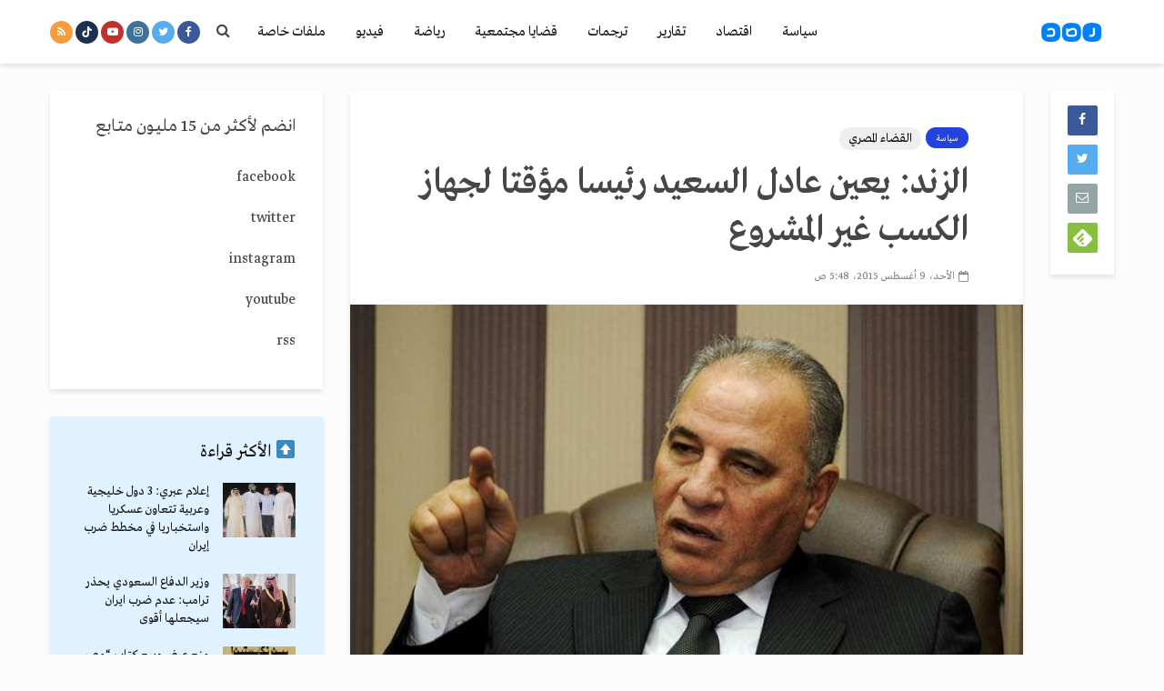

--- FILE ---
content_type: text/html; charset=UTF-8
request_url: https://rassd.com/152668.htm
body_size: 21265
content:
<!DOCTYPE html>
<html dir="rtl" lang="ar" class="no-js">
<head>
	<meta charset="UTF-8">
	<meta name="viewport" content="width=device-width,initial-scale=1.0">
		<meta name='robots' content='index, follow, max-image-preview:large, max-snippet:-1, max-video-preview:-1' />

	<!-- This site is optimized with the Yoast SEO Premium plugin v21.7 (Yoast SEO v21.7) - https://yoast.com/wordpress/plugins/seo/ -->
	<title>الزند: يعين عادل السعيد رئيسا مؤقتا لجهاز الكسب غير المشروع - شبكة رصد الإخبارية</title>
	<meta name="description" content="هذا الموقع تملكه وتديره مؤسسة شبكة رصد الإخبارية المسجلة لدى وزارة الإستثمار بجمهورية مصر العربية. العلامة التجارية “رصد” مسجلة في جمهورية مصر العربية والعالم" />
	<link rel="canonical" href="https://rassd.com/152668.htm" />
	<meta property="og:locale" content="ar_AR" />
	<meta property="og:type" content="article" />
	<meta property="og:title" content="الزند: يعين عادل السعيد رئيسا مؤقتا لجهاز الكسب غير المشروع" />
	<meta property="og:description" content="هذا الموقع تملكه وتديره مؤسسة شبكة رصد الإخبارية المسجلة لدى وزارة الإستثمار بجمهورية مصر العربية. العلامة التجارية “رصد” مسجلة في جمهورية مصر العربية والعالم" />
	<meta property="og:url" content="https://rassd.com/152668.htm" />
	<meta property="og:site_name" content="شبكة رصد الإخبارية" />
	<meta property="article:publisher" content="https://www.facebook.com/RassdNewsN" />
	<meta property="article:published_time" content="2015-08-09T03:48:49+00:00" />
	<meta name="author" content="عمر شاهين" />
	<meta name="twitter:card" content="summary_large_image" />
	<meta name="twitter:creator" content="@RassdNewsN" />
	<meta name="twitter:site" content="@RassdNewsN" />
	<meta name="twitter:label1" content="كُتب بواسطة" />
	<meta name="twitter:data1" content="عمر شاهين" />
	<script type="application/ld+json" class="yoast-schema-graph">{"@context":"https://schema.org","@graph":[{"@type":"Article","@id":"https://rassd.com/152668.htm#article","isPartOf":{"@id":"https://rassd.com/152668.htm"},"author":{"name":"عمر شاهين","@id":"https://rassd.net/#/schema/person/a80ebd62042cbe9fd86aaeff66d59363"},"headline":"الزند: يعين عادل السعيد رئيسا مؤقتا لجهاز الكسب غير المشروع","datePublished":"2015-08-09T03:48:49+00:00","dateModified":"2015-08-09T03:48:49+00:00","mainEntityOfPage":{"@id":"https://rassd.com/152668.htm"},"wordCount":2,"publisher":{"@id":"https://rassd.net/#organization"},"keywords":["القضاء المصري"],"articleSection":["سياسة"],"inLanguage":"ar"},{"@type":"WebPage","@id":"https://rassd.com/152668.htm","url":"https://rassd.com/152668.htm","name":"الزند: يعين عادل السعيد رئيسا مؤقتا لجهاز الكسب غير المشروع - شبكة رصد الإخبارية","isPartOf":{"@id":"https://rassd.net/#website"},"datePublished":"2015-08-09T03:48:49+00:00","dateModified":"2015-08-09T03:48:49+00:00","description":"هذا الموقع تملكه وتديره مؤسسة شبكة رصد الإخبارية المسجلة لدى وزارة الإستثمار بجمهورية مصر العربية. العلامة التجارية “رصد” مسجلة في جمهورية مصر العربية والعالم","breadcrumb":{"@id":"https://rassd.com/152668.htm#breadcrumb"},"inLanguage":"ar","potentialAction":[{"@type":"ReadAction","target":["https://rassd.com/152668.htm"]}]},{"@type":"BreadcrumbList","@id":"https://rassd.com/152668.htm#breadcrumb","itemListElement":[{"@type":"ListItem","position":1,"name":"Home","item":"https://rassd.com/"},{"@type":"ListItem","position":2,"name":"الزند: يعين عادل السعيد رئيسا مؤقتا لجهاز الكسب غير المشروع"}]},{"@type":"WebSite","@id":"https://rassd.net/#website","url":"https://rassd.net/","name":"شبكة رصد الإخبارية","description":"إعلام الجمهور","publisher":{"@id":"https://rassd.net/#organization"},"potentialAction":[{"@type":"SearchAction","target":{"@type":"EntryPoint","urlTemplate":"https://rassd.net/?s={search_term_string}"},"query-input":"required name=search_term_string"}],"inLanguage":"ar"},{"@type":"Organization","@id":"https://rassd.net/#organization","name":"شبكة رصد الإخبارية","url":"https://rassd.net/","logo":{"@type":"ImageObject","inLanguage":"ar","@id":"https://rassd.net/#/schema/logo/image/","url":"https://rassd.com/wp-content/uploads/logoRassd.png","contentUrl":"https://rassd.com/wp-content/uploads/logoRassd.png","width":512,"height":512,"caption":"شبكة رصد الإخبارية"},"image":{"@id":"https://rassd.net/#/schema/logo/image/"},"sameAs":["https://www.facebook.com/RassdNewsN","https://twitter.com/RassdNewsN","https://www.youtube.com/RassdNewsN","https://www.tiktok.com/@rassdnewsn1"],"publishingPrinciples":"https://rassd.net/terms-of-use","actionableFeedbackPolicy":"https://rassd.net/cookies-policy"},{"@type":"Person","@id":"https://rassd.net/#/schema/person/a80ebd62042cbe9fd86aaeff66d59363","name":"عمر شاهين","image":{"@type":"ImageObject","inLanguage":"ar","@id":"https://rassd.net/#/schema/person/image/","url":"https://secure.gravatar.com/avatar/bf90f0aad522274a9047927ed4adbf43?s=96&d=mm&r=g","contentUrl":"https://secure.gravatar.com/avatar/bf90f0aad522274a9047927ed4adbf43?s=96&d=mm&r=g","caption":"عمر شاهين"},"url":"https://rassd.com/author/kh-elsalakawy"}]}</script>
	<!-- / Yoast SEO Premium plugin. -->


<link rel='dns-prefetch' href='//www.googletagmanager.com' />
<link rel='dns-prefetch' href='//fonts.googleapis.com' />
<link rel='dns-prefetch' href='//maxcdn.bootstrapcdn.com' />
<link rel='dns-prefetch' href='//pagead2.googlesyndication.com' />
<link rel="alternate" type="application/rss+xml" title="شبكة رصد الإخبارية &laquo; الخلاصة" href="https://rassd.com/feed" />
<link rel="alternate" type="application/rss+xml" title="شبكة رصد الإخبارية &laquo; خلاصة التعليقات" href="https://rassd.com/comments/feed" />
 


        <meta name="description" content='قرر المستشار أحمد الزند، وزير العدل بحكومة إبراهيم محلب، تعيين المستشار عادل السعيد، مساعدًا لوزير العدل لشؤون جهاز الكسب غير المشروع بشكل مؤقت، لحين إجراء حركة تغييرات على المـساعدين'>
     <meta property="og:title" content='الزند: يعين عادل السعيد رئيسا مؤقتا لجهاز الكسب غير المشروع'/>
    <meta property="og:description" content='قرر المستشار أحمد الزند، وزير العدل بحكومة إبراهيم محلب، تعيين المستشار عادل السعيد، مساعدًا لوزير العدل لشؤون جهاز الكسب غير المشروع بشكل مؤقت، لحين إجراء حركة تغييرات على المـساعدين'/>
    <meta property="og:type" content="article"/>
    <meta property="og:url" content="https://rassd.com/152668.htm"/>
    <meta property="og:site_name" content="شبكة رصد الإخبارية"/>
    <meta property="og:image" content="http://rassd.com/upload/mixmedia-08090548Hx5L4.jpg"/>
    
    <meta name="twitter:card" content="summary_large_image">
<meta name="twitter:site" content="@RassdNewsN">
<meta name="twitter:creator" content="@RassdNewsN">
<meta name="twitter:title" content='الزند: يعين عادل السعيد رئيسا مؤقتا لجهاز الكسب غير المشروع'>
<meta name="twitter:description" content='قرر المستشار أحمد الزند، وزير العدل بحكومة إبراهيم محلب، تعيين المستشار عادل السعيد، مساعدًا لوزير العدل لشؤون جهاز الكسب غير المشروع بشكل مؤقت، لحين إجراء حركة تغييرات على المـساعدين'>
<meta name="twitter:image" content="http://rassd.com/upload/mixmedia-08090548Hx5L4.jpg">




 
<script type="text/javascript">
window._wpemojiSettings = {"baseUrl":"https:\/\/s.w.org\/images\/core\/emoji\/14.0.0\/72x72\/","ext":".png","svgUrl":"https:\/\/s.w.org\/images\/core\/emoji\/14.0.0\/svg\/","svgExt":".svg","source":{"concatemoji":"https:\/\/rassd.com\/wp-includes\/js\/wp-emoji-release.min.js?ver=6.3.2"}};
/*! This file is auto-generated */
!function(i,n){var o,s,e;function c(e){try{var t={supportTests:e,timestamp:(new Date).valueOf()};sessionStorage.setItem(o,JSON.stringify(t))}catch(e){}}function p(e,t,n){e.clearRect(0,0,e.canvas.width,e.canvas.height),e.fillText(t,0,0);var t=new Uint32Array(e.getImageData(0,0,e.canvas.width,e.canvas.height).data),r=(e.clearRect(0,0,e.canvas.width,e.canvas.height),e.fillText(n,0,0),new Uint32Array(e.getImageData(0,0,e.canvas.width,e.canvas.height).data));return t.every(function(e,t){return e===r[t]})}function u(e,t,n){switch(t){case"flag":return n(e,"\ud83c\udff3\ufe0f\u200d\u26a7\ufe0f","\ud83c\udff3\ufe0f\u200b\u26a7\ufe0f")?!1:!n(e,"\ud83c\uddfa\ud83c\uddf3","\ud83c\uddfa\u200b\ud83c\uddf3")&&!n(e,"\ud83c\udff4\udb40\udc67\udb40\udc62\udb40\udc65\udb40\udc6e\udb40\udc67\udb40\udc7f","\ud83c\udff4\u200b\udb40\udc67\u200b\udb40\udc62\u200b\udb40\udc65\u200b\udb40\udc6e\u200b\udb40\udc67\u200b\udb40\udc7f");case"emoji":return!n(e,"\ud83e\udef1\ud83c\udffb\u200d\ud83e\udef2\ud83c\udfff","\ud83e\udef1\ud83c\udffb\u200b\ud83e\udef2\ud83c\udfff")}return!1}function f(e,t,n){var r="undefined"!=typeof WorkerGlobalScope&&self instanceof WorkerGlobalScope?new OffscreenCanvas(300,150):i.createElement("canvas"),a=r.getContext("2d",{willReadFrequently:!0}),o=(a.textBaseline="top",a.font="600 32px Arial",{});return e.forEach(function(e){o[e]=t(a,e,n)}),o}function t(e){var t=i.createElement("script");t.src=e,t.defer=!0,i.head.appendChild(t)}"undefined"!=typeof Promise&&(o="wpEmojiSettingsSupports",s=["flag","emoji"],n.supports={everything:!0,everythingExceptFlag:!0},e=new Promise(function(e){i.addEventListener("DOMContentLoaded",e,{once:!0})}),new Promise(function(t){var n=function(){try{var e=JSON.parse(sessionStorage.getItem(o));if("object"==typeof e&&"number"==typeof e.timestamp&&(new Date).valueOf()<e.timestamp+604800&&"object"==typeof e.supportTests)return e.supportTests}catch(e){}return null}();if(!n){if("undefined"!=typeof Worker&&"undefined"!=typeof OffscreenCanvas&&"undefined"!=typeof URL&&URL.createObjectURL&&"undefined"!=typeof Blob)try{var e="postMessage("+f.toString()+"("+[JSON.stringify(s),u.toString(),p.toString()].join(",")+"));",r=new Blob([e],{type:"text/javascript"}),a=new Worker(URL.createObjectURL(r),{name:"wpTestEmojiSupports"});return void(a.onmessage=function(e){c(n=e.data),a.terminate(),t(n)})}catch(e){}c(n=f(s,u,p))}t(n)}).then(function(e){for(var t in e)n.supports[t]=e[t],n.supports.everything=n.supports.everything&&n.supports[t],"flag"!==t&&(n.supports.everythingExceptFlag=n.supports.everythingExceptFlag&&n.supports[t]);n.supports.everythingExceptFlag=n.supports.everythingExceptFlag&&!n.supports.flag,n.DOMReady=!1,n.readyCallback=function(){n.DOMReady=!0}}).then(function(){return e}).then(function(){var e;n.supports.everything||(n.readyCallback(),(e=n.source||{}).concatemoji?t(e.concatemoji):e.wpemoji&&e.twemoji&&(t(e.twemoji),t(e.wpemoji)))}))}((window,document),window._wpemojiSettings);
</script>
<style type="text/css">
img.wp-smiley,
img.emoji {
	display: inline !important;
	border: none !important;
	box-shadow: none !important;
	height: 1em !important;
	width: 1em !important;
	margin: 0 0.07em !important;
	vertical-align: -0.1em !important;
	background: none !important;
	padding: 0 !important;
}
</style>
	<link rel='stylesheet' id='wp-block-library-rtl-css' href='https://rassd.com/wp-includes/css/dist/block-library/style-rtl.min.css?ver=6.3.2' type='text/css' media='all' />
<style id='classic-theme-styles-inline-css' type='text/css'>
/*! This file is auto-generated */
.wp-block-button__link{color:#fff;background-color:#32373c;border-radius:9999px;box-shadow:none;text-decoration:none;padding:calc(.667em + 2px) calc(1.333em + 2px);font-size:1.125em}.wp-block-file__button{background:#32373c;color:#fff;text-decoration:none}
</style>
<style id='global-styles-inline-css' type='text/css'>
body{--wp--preset--color--black: #000000;--wp--preset--color--cyan-bluish-gray: #abb8c3;--wp--preset--color--white: #ffffff;--wp--preset--color--pale-pink: #f78da7;--wp--preset--color--vivid-red: #cf2e2e;--wp--preset--color--luminous-vivid-orange: #ff6900;--wp--preset--color--luminous-vivid-amber: #fcb900;--wp--preset--color--light-green-cyan: #7bdcb5;--wp--preset--color--vivid-green-cyan: #00d084;--wp--preset--color--pale-cyan-blue: #8ed1fc;--wp--preset--color--vivid-cyan-blue: #0693e3;--wp--preset--color--vivid-purple: #9b51e0;--wp--preset--gradient--vivid-cyan-blue-to-vivid-purple: linear-gradient(135deg,rgba(6,147,227,1) 0%,rgb(155,81,224) 100%);--wp--preset--gradient--light-green-cyan-to-vivid-green-cyan: linear-gradient(135deg,rgb(122,220,180) 0%,rgb(0,208,130) 100%);--wp--preset--gradient--luminous-vivid-amber-to-luminous-vivid-orange: linear-gradient(135deg,rgba(252,185,0,1) 0%,rgba(255,105,0,1) 100%);--wp--preset--gradient--luminous-vivid-orange-to-vivid-red: linear-gradient(135deg,rgba(255,105,0,1) 0%,rgb(207,46,46) 100%);--wp--preset--gradient--very-light-gray-to-cyan-bluish-gray: linear-gradient(135deg,rgb(238,238,238) 0%,rgb(169,184,195) 100%);--wp--preset--gradient--cool-to-warm-spectrum: linear-gradient(135deg,rgb(74,234,220) 0%,rgb(151,120,209) 20%,rgb(207,42,186) 40%,rgb(238,44,130) 60%,rgb(251,105,98) 80%,rgb(254,248,76) 100%);--wp--preset--gradient--blush-light-purple: linear-gradient(135deg,rgb(255,206,236) 0%,rgb(152,150,240) 100%);--wp--preset--gradient--blush-bordeaux: linear-gradient(135deg,rgb(254,205,165) 0%,rgb(254,45,45) 50%,rgb(107,0,62) 100%);--wp--preset--gradient--luminous-dusk: linear-gradient(135deg,rgb(255,203,112) 0%,rgb(199,81,192) 50%,rgb(65,88,208) 100%);--wp--preset--gradient--pale-ocean: linear-gradient(135deg,rgb(255,245,203) 0%,rgb(182,227,212) 50%,rgb(51,167,181) 100%);--wp--preset--gradient--electric-grass: linear-gradient(135deg,rgb(202,248,128) 0%,rgb(113,206,126) 100%);--wp--preset--gradient--midnight: linear-gradient(135deg,rgb(2,3,129) 0%,rgb(40,116,252) 100%);--wp--preset--font-size--small: 13px;--wp--preset--font-size--medium: 20px;--wp--preset--font-size--large: 36px;--wp--preset--font-size--x-large: 42px;--wp--preset--spacing--20: 0.44rem;--wp--preset--spacing--30: 0.67rem;--wp--preset--spacing--40: 1rem;--wp--preset--spacing--50: 1.5rem;--wp--preset--spacing--60: 2.25rem;--wp--preset--spacing--70: 3.38rem;--wp--preset--spacing--80: 5.06rem;--wp--preset--shadow--natural: 6px 6px 9px rgba(0, 0, 0, 0.2);--wp--preset--shadow--deep: 12px 12px 50px rgba(0, 0, 0, 0.4);--wp--preset--shadow--sharp: 6px 6px 0px rgba(0, 0, 0, 0.2);--wp--preset--shadow--outlined: 6px 6px 0px -3px rgba(255, 255, 255, 1), 6px 6px rgba(0, 0, 0, 1);--wp--preset--shadow--crisp: 6px 6px 0px rgba(0, 0, 0, 1);}:where(.is-layout-flex){gap: 0.5em;}:where(.is-layout-grid){gap: 0.5em;}body .is-layout-flow > .alignleft{float: left;margin-inline-start: 0;margin-inline-end: 2em;}body .is-layout-flow > .alignright{float: right;margin-inline-start: 2em;margin-inline-end: 0;}body .is-layout-flow > .aligncenter{margin-left: auto !important;margin-right: auto !important;}body .is-layout-constrained > .alignleft{float: left;margin-inline-start: 0;margin-inline-end: 2em;}body .is-layout-constrained > .alignright{float: right;margin-inline-start: 2em;margin-inline-end: 0;}body .is-layout-constrained > .aligncenter{margin-left: auto !important;margin-right: auto !important;}body .is-layout-constrained > :where(:not(.alignleft):not(.alignright):not(.alignfull)){max-width: var(--wp--style--global--content-size);margin-left: auto !important;margin-right: auto !important;}body .is-layout-constrained > .alignwide{max-width: var(--wp--style--global--wide-size);}body .is-layout-flex{display: flex;}body .is-layout-flex{flex-wrap: wrap;align-items: center;}body .is-layout-flex > *{margin: 0;}body .is-layout-grid{display: grid;}body .is-layout-grid > *{margin: 0;}:where(.wp-block-columns.is-layout-flex){gap: 2em;}:where(.wp-block-columns.is-layout-grid){gap: 2em;}:where(.wp-block-post-template.is-layout-flex){gap: 1.25em;}:where(.wp-block-post-template.is-layout-grid){gap: 1.25em;}.has-black-color{color: var(--wp--preset--color--black) !important;}.has-cyan-bluish-gray-color{color: var(--wp--preset--color--cyan-bluish-gray) !important;}.has-white-color{color: var(--wp--preset--color--white) !important;}.has-pale-pink-color{color: var(--wp--preset--color--pale-pink) !important;}.has-vivid-red-color{color: var(--wp--preset--color--vivid-red) !important;}.has-luminous-vivid-orange-color{color: var(--wp--preset--color--luminous-vivid-orange) !important;}.has-luminous-vivid-amber-color{color: var(--wp--preset--color--luminous-vivid-amber) !important;}.has-light-green-cyan-color{color: var(--wp--preset--color--light-green-cyan) !important;}.has-vivid-green-cyan-color{color: var(--wp--preset--color--vivid-green-cyan) !important;}.has-pale-cyan-blue-color{color: var(--wp--preset--color--pale-cyan-blue) !important;}.has-vivid-cyan-blue-color{color: var(--wp--preset--color--vivid-cyan-blue) !important;}.has-vivid-purple-color{color: var(--wp--preset--color--vivid-purple) !important;}.has-black-background-color{background-color: var(--wp--preset--color--black) !important;}.has-cyan-bluish-gray-background-color{background-color: var(--wp--preset--color--cyan-bluish-gray) !important;}.has-white-background-color{background-color: var(--wp--preset--color--white) !important;}.has-pale-pink-background-color{background-color: var(--wp--preset--color--pale-pink) !important;}.has-vivid-red-background-color{background-color: var(--wp--preset--color--vivid-red) !important;}.has-luminous-vivid-orange-background-color{background-color: var(--wp--preset--color--luminous-vivid-orange) !important;}.has-luminous-vivid-amber-background-color{background-color: var(--wp--preset--color--luminous-vivid-amber) !important;}.has-light-green-cyan-background-color{background-color: var(--wp--preset--color--light-green-cyan) !important;}.has-vivid-green-cyan-background-color{background-color: var(--wp--preset--color--vivid-green-cyan) !important;}.has-pale-cyan-blue-background-color{background-color: var(--wp--preset--color--pale-cyan-blue) !important;}.has-vivid-cyan-blue-background-color{background-color: var(--wp--preset--color--vivid-cyan-blue) !important;}.has-vivid-purple-background-color{background-color: var(--wp--preset--color--vivid-purple) !important;}.has-black-border-color{border-color: var(--wp--preset--color--black) !important;}.has-cyan-bluish-gray-border-color{border-color: var(--wp--preset--color--cyan-bluish-gray) !important;}.has-white-border-color{border-color: var(--wp--preset--color--white) !important;}.has-pale-pink-border-color{border-color: var(--wp--preset--color--pale-pink) !important;}.has-vivid-red-border-color{border-color: var(--wp--preset--color--vivid-red) !important;}.has-luminous-vivid-orange-border-color{border-color: var(--wp--preset--color--luminous-vivid-orange) !important;}.has-luminous-vivid-amber-border-color{border-color: var(--wp--preset--color--luminous-vivid-amber) !important;}.has-light-green-cyan-border-color{border-color: var(--wp--preset--color--light-green-cyan) !important;}.has-vivid-green-cyan-border-color{border-color: var(--wp--preset--color--vivid-green-cyan) !important;}.has-pale-cyan-blue-border-color{border-color: var(--wp--preset--color--pale-cyan-blue) !important;}.has-vivid-cyan-blue-border-color{border-color: var(--wp--preset--color--vivid-cyan-blue) !important;}.has-vivid-purple-border-color{border-color: var(--wp--preset--color--vivid-purple) !important;}.has-vivid-cyan-blue-to-vivid-purple-gradient-background{background: var(--wp--preset--gradient--vivid-cyan-blue-to-vivid-purple) !important;}.has-light-green-cyan-to-vivid-green-cyan-gradient-background{background: var(--wp--preset--gradient--light-green-cyan-to-vivid-green-cyan) !important;}.has-luminous-vivid-amber-to-luminous-vivid-orange-gradient-background{background: var(--wp--preset--gradient--luminous-vivid-amber-to-luminous-vivid-orange) !important;}.has-luminous-vivid-orange-to-vivid-red-gradient-background{background: var(--wp--preset--gradient--luminous-vivid-orange-to-vivid-red) !important;}.has-very-light-gray-to-cyan-bluish-gray-gradient-background{background: var(--wp--preset--gradient--very-light-gray-to-cyan-bluish-gray) !important;}.has-cool-to-warm-spectrum-gradient-background{background: var(--wp--preset--gradient--cool-to-warm-spectrum) !important;}.has-blush-light-purple-gradient-background{background: var(--wp--preset--gradient--blush-light-purple) !important;}.has-blush-bordeaux-gradient-background{background: var(--wp--preset--gradient--blush-bordeaux) !important;}.has-luminous-dusk-gradient-background{background: var(--wp--preset--gradient--luminous-dusk) !important;}.has-pale-ocean-gradient-background{background: var(--wp--preset--gradient--pale-ocean) !important;}.has-electric-grass-gradient-background{background: var(--wp--preset--gradient--electric-grass) !important;}.has-midnight-gradient-background{background: var(--wp--preset--gradient--midnight) !important;}.has-small-font-size{font-size: var(--wp--preset--font-size--small) !important;}.has-medium-font-size{font-size: var(--wp--preset--font-size--medium) !important;}.has-large-font-size{font-size: var(--wp--preset--font-size--large) !important;}.has-x-large-font-size{font-size: var(--wp--preset--font-size--x-large) !important;}
.wp-block-navigation a:where(:not(.wp-element-button)){color: inherit;}
:where(.wp-block-post-template.is-layout-flex){gap: 1.25em;}:where(.wp-block-post-template.is-layout-grid){gap: 1.25em;}
:where(.wp-block-columns.is-layout-flex){gap: 2em;}:where(.wp-block-columns.is-layout-grid){gap: 2em;}
.wp-block-pullquote{font-size: 1.5em;line-height: 1.6;}
</style>
<link rel='stylesheet' id='mks_shortcodes_simple_line_icons-css' href='https://rassd.com/wp-content/plugins/meks-flexible-shortcodes/css/simple-line/simple-line-icons.css?ver=1.3.6' type='text/css' media='screen' />
<link rel='stylesheet' id='mks_shortcodes_css-css' href='https://rassd.com/wp-content/plugins/meks-flexible-shortcodes/css/style.css?ver=1.3.6' type='text/css' media='screen' />
<link rel='stylesheet' id='gridlove-fonts-css' href='https://fonts.googleapis.com/css?family=Cabin%3A400%2C700%7CLato%3A400%2C700&#038;subset=latin%2Clatin-ext&#038;ver=1.2' type='text/css' media='all' />
<link rel='stylesheet' id='gridlove-main-css' href='https://rassd.com/wp-content/themes/rassd/assets/css/min.css?ver=1.2' type='text/css' media='all' />
<style id='gridlove-main-inline-css' type='text/css'>
body{font-size: 16px;}h1, .h1 {font-size: 40px;}h2, .h2,.col-lg-12 .gridlove-post-b .h3 {font-size: 26px;}h3, .h3 {font-size: 22px;}h4, .h4 {font-size: 20px;}h5, .h5 {font-size: 18px;}h6, .h6 {font-size: 16px;}.widget, .gridlove-header-responsive .sub-menu, .gridlove-site-header .sub-menu{font-size: 14px;}.gridlove-main-navigation {font-size: 16px;}.gridlove-post {font-size: 16px;}body{background: #fcfcfc;color: #5e5e5e;font-family: 'Cabin';font-weight: 400;}h1, h2, h3, h4, h5, h6,.h1, .h2, .h3, .h4, .h5, .h6,blockquote,thead td,.comment-author b,q:before,#bbpress-forums .bbp-forum-title, #bbpress-forums .bbp-topic-permalink{color: #111111;font-family: 'Lato';font-weight: 700;}.gridlove-main-nav a,.gridlove-posts-widget a{font-family: 'Cabin';font-weight: 700;}.gridlove-header-top{background-color: #fcfcfc;color: #cc2e2e;}.gridlove-header-top a{color: #cc2e2e;}.gridlove-header-top a:hover{color: #127dc1;}.gridlove-header-wrapper,.gridlove-header-middle .sub-menu,.gridlove-header-responsive,.gridlove-header-responsive .sub-menu{background-color:#ffffff; }.gridlove-header-middle,.gridlove-header-middle a,.gridlove-header-responsive,.gridlove-header-responsive a{color: #111111;}.gridlove-header-middle a:hover,.gridlove-header-middle .gridlove-sidebar-action:hover,.gridlove-header-middle .gridlove-actions-button > span:hover,.gridlove-header-middle .current_page_item > a,.gridlove-header-middle .current_page_ancestor > a,.gridlove-header-middle .current-menu-item > a,.gridlove-header-middle .current-menu-ancestor > a,.gridlove-header-middle .gridlove-category-menu article:hover a,.gridlove-header-responsive a:hover {color: #127dc1;}.gridlove-header-middle .active>span,.gridlove-header-middle .gridlove-main-nav>li.menu-item-has-children:hover>a,.gridlove-header-middle .gridlove-social-icons:hover>span,.gridlove-header-responsive .active>span{background-color: rgba(17,17,17,0.05)}.gridlove-header-middle .gridlove-button-search{background-color: #127dc1;}.gridlove-header-middle .gridlove-search-form input{border-color: rgba(17,17,17,0.1)}.gridlove-header-middle .sub-menu,.gridlove-header-responsive .sub-menu{border-top: 1px solid rgba(17,17,17,0.05)}.gridlove-header-middle{height: 70px;}.gridlove-branding-bg{background:#f0233b;}.gridlove-header-responsive .gridlove-actions-button:hover >span{color:#127dc1;}.gridlove-sidebar-action .gridlove-bars:before,.gridlove-sidebar-action .gridlove-bars:after{background:#111111;}.gridlove-sidebar-action:hover .gridlove-bars:before,.gridlove-sidebar-action:hover .gridlove-bars:after{background:#127dc1;}.gridlove-sidebar-action .gridlove-bars{border-color: #111111;}.gridlove-sidebar-action:hover .gridlove-bars{border-color:#127dc1;}.gridlove-header-bottom .sub-menu{ background-color:#ffffff;}.gridlove-header-bottom .sub-menu a{color:#111111;}.gridlove-header-bottom .sub-menu a:hover,.gridlove-header-bottom .gridlove-category-menu article:hover a{color:#009cff;}.gridlove-header-bottom{background-color:#ffffff;}.gridlove-header-bottom,.gridlove-header-bottom a{color: #111111;}.gridlove-header-bottom a:hover,.gridlove-header-bottom .gridlove-sidebar-action:hover,.gridlove-header-bottom .gridlove-actions-button > span:hover,.gridlove-header-bottom .current_page_item > a,.gridlove-header-bottom .current_page_ancestor > a,.gridlove-header-bottom .current-menu-item > a,.gridlove-header-bottom .current-menu-ancestor > a {color: #009cff;}.gridlove-header-bottom .active>span,.gridlove-header-bottom .gridlove-main-nav>li.menu-item-has-children:hover>a,.gridlove-header-bottom .gridlove-social-icons:hover>span{background-color: rgba(17,17,17,0.05)}.gridlove-header-bottom .gridlove-search-form input{border-color: rgba(17,17,17,0.1)}.gridlove-header-bottom,.gridlove-header-bottom .sub-menu{border-top: 1px solid rgba(17,17,17,0.07)}.gridlove-header-bottom .gridlove-button-search{background-color: #009cff;}.gridlove-header-sticky,.gridlove-header-sticky .sub-menu{background-color:#ffffff; }.gridlove-header-sticky,.gridlove-header-sticky a{color: #111111;}.gridlove-header-sticky a:hover,.gridlove-header-sticky .gridlove-sidebar-action:hover,.gridlove-header-sticky .gridlove-actions-button > span:hover,.gridlove-header-sticky .current_page_item > a,.gridlove-header-sticky .current_page_ancestor > a,.gridlove-header-sticky .current-menu-item > a,.gridlove-header-sticky .current-menu-ancestor > a,.gridlove-header-sticky .gridlove-category-menu article:hover a{color: #127dc1;}.gridlove-header-sticky .active>span,.gridlove-header-sticky .gridlove-main-nav>li.menu-item-has-children:hover>a,.gridlove-header-sticky .gridlove-social-icons:hover>span{background-color: rgba(17,17,17,0.05)}.gridlove-header-sticky .gridlove-search-form input{border-color: rgba(17,17,17,0.1)}.gridlove-header-sticky .sub-menu{border-top: 1px solid rgba(17,17,17,0.05)}.gridlove-header-sticky .gridlove-button-search{background-color: #127dc1;}.gridlove-cover-area,.gridlove-cover{height:500px; }.gridlove-box,#disqus_thread{background: #ffffff;}a{color: #5e5e5e;}.entry-title a{ color: #111111;}a:hover,.comment-reply-link,#cancel-comment-reply-link,.gridlove-box .entry-title a:hover,.gridlove-posts-widget article:hover a{color: #2243dc;}.entry-content p a,.widget_text a{color: #2243dc; border-color: rgba(34,67,220,0.8);}.entry-content p a:hover,.widget_text a:hover{border-bottom: 1px solid transparent;}.comment-reply-link:hover,.gallery .gallery-item a:after, .entry-content a.gridlove-popup-img {color: #5e5e5e; }.gridlove-post-b .box-col-b:only-child .entry-title a,.gridlove-post-d .entry-overlay:only-child .entry-title a{color: #111111;}.gridlove-post-b .box-col-b:only-child .entry-title a:hover,.gridlove-post-d .entry-overlay:only-child .entry-title a:hover{ color: #2243dc; }.gridlove-post-b .box-col-b:only-child .meta-item,.gridlove-post-b .box-col-b:only-child .entry-meta a,.gridlove-post-b .box-col-b:only-child .entry-meta span,.gridlove-post-d .entry-overlay:only-child .meta-item,.gridlove-post-d .entry-overlay:only-child .entry-meta a,.gridlove-post-d .entry-overlay:only-child .entry-meta span {color: #818181;}.entry-meta .meta-item, .entry-meta a, .entry-meta span,.comment-metadata a{color: #818181;}blockquote{color: rgba(17,17,17,0.8);}blockquote:before{color: rgba(17,17,17,0.15);}.entry-meta a:hover{color: #111111;}.widget_tag_cloud a,.entry-tags a{ background: rgba(94,94,94,0.1); color: #5e5e5e; }.submit,.gridlove-button,.mks_autor_link_wrap a,.mks_read_more a,input[type="submit"],.gridlove-cat, .gridlove-pill,.gridlove-button-search{color:#FFF;background-color: #2243dc;}.gridlove-button:hover{color:#FFF;}.gridlove-share a:hover{background:rgba(17, 17, 17, .8);color:#FFF;}.gridlove-pill:hover,.gridlove-author-links a:hover,.entry-category a:hover{background: #111;color: #FFF;}.gridlove-cover-content .entry-category a:hover,.entry-overlay .entry-category a:hover,.gridlove-highlight .entry-category a:hover,.gridlove-box.gridlove-post-d .entry-overlay .entry-category a:hover,.gridlove-post-a .entry-category a:hover,.gridlove-highlight .gridlove-format-icon{background: #FFF;color: #111;}.gridlove-author, .gridlove-prev-next-nav,.comment .comment-respond{border-color: rgba(94,94,94,0.1);}.gridlove-load-more a,.gridlove-pagination .gridlove-next a,.gridlove-pagination .gridlove-prev a,.gridlove-pagination .next,.gridlove-pagination .prev,.gridlove-infinite-scroll a,.double-bounce1, .double-bounce2,.gridlove-link-pages > span,.module-actions ul.page-numbers span.page-numbers{color:#FFF;background-color: #2243dc;}.gridlove-pagination .current{background-color:rgba(94,94,94,0.1);}.gridlove-highlight{background: #e0f1ff;}.gridlove-highlight,.gridlove-highlight h4,.gridlove-highlight a{color: #111111;}.gridlove-highlight .entry-meta .meta-item, .gridlove-highlight .entry-meta a, .gridlove-highlight .entry-meta span,.gridlove-highlight p{color: rgba(17,17,17,0.8);}.gridlove-highlight .gridlove-author-links .fa-link,.gridlove-highlight .gridlove_category_widget .gridlove-full-color li a:after{background: #2243dc;}.gridlove-highlight .entry-meta a:hover{color: #111111;}.gridlove-highlight.gridlove-post-d .entry-image a:after{background-color: rgba(224,241,255,0.7);}.gridlove-highlight.gridlove-post-d:hover .entry-image a:after{background-color: rgba(224,241,255,0.9);}.gridlove-highlight.gridlove-post-a .entry-image:hover>a:after, .gridlove-highlight.gridlove-post-b .entry-image:hover a:after{background-color: rgba(224,241,255,0.2);}.gridlove-highlight .gridlove-slider-controls > div{background-color: rgba(17,17,17,0.1);color: #111111; }.gridlove-highlight .gridlove-slider-controls > div:hover{background-color: rgba(17,17,17,0.3);color: #111111; }.gridlove-highlight.gridlove-box .entry-title a:hover{color: #2243dc;}.gridlove-highlight.widget_meta a, .gridlove-highlight.widget_recent_entries li, .gridlove-highlight.widget_recent_comments li, .gridlove-highlight.widget_nav_menu a, .gridlove-highlight.widget_archive li, .gridlove-highlight.widget_pages a{border-color: rgba(17,17,17,0.1);}.gridlove-cover-content .entry-meta .meta-item, .gridlove-cover-content .entry-meta a, .gridlove-cover-content .entry-meta span{color: rgba(255, 255, 255, .8);}.gridlove-cover-content .entry-meta a:hover{color: rgba(255, 255, 255, 1);}.module-title h2,.module-title .h2{ color: #111111; }.gridlove-action-link,.gridlove-slider-controls > div,.module-actions ul.page-numbers .next.page-numbers,.module-actions ul.page-numbers .prev.page-numbers{background: rgba(17,17,17,0.1); color: #111111; }.gridlove-slider-controls > div:hover,.gridlove-action-link:hover,.module-actions ul.page-numbers .next.page-numbers:hover,.module-actions ul.page-numbers .prev.page-numbers:hover{color: #111111;background: rgba(17,17,17,0.3); }.gridlove-pn-ico,.gridlove-author-links .fa-link{background: rgba(94,94,94,0.1); color: #5e5e5e;}.gridlove-prev-next-nav a:hover .gridlove-pn-ico{background: rgba(34,67,220,1); color: #ffffff;}.widget_meta a,.widget_recent_entries li,.widget_recent_comments li,.widget_nav_menu a,.widget_archive li,.widget_pages a,.widget_categories li,.gridlove_category_widget .gridlove-count-color li,.widget_categories .children li,.widget_archiv .children li{border-color: rgba(94,94,94,0.1);}.widget_recent_entries a:hover,.menu-item-has-children.active > span,.menu-item-has-children.active > a,.gridlove-nav-widget-acordion:hover,.widget_recent_comments .recentcomments a.url:hover{color: #2243dc;}.widget_recent_comments .url,.post-date,.widget_recent_comments .recentcomments,.gridlove-nav-widget-acordion,.widget_archive li,.rss-date,.widget_categories li,.widget_archive li{color:#818181;}.widget_pages .children,.widget_nav_menu .sub-menu{background:#2243dc;color:#FFF;}.widget_pages .children a,.widget_nav_menu .sub-menu a,.widget_nav_menu .sub-menu span,.widget_pages .children span{color:#FFF;}.widget_tag_cloud a:hover,.entry-tags a:hover{background: #2243dc;color:#FFF;}.gridlove-footer{background: #ffffff;color: #6b6b6b;}.gridlove-footer .widget-title{color: #6b6b6b;}.gridlove-footer a{color: rgba(0,156,255,0.8);}.gridlove-footer a:hover{color: #009cff;}.gridlove-footer .widget_recent_comments .url, .gridlove-footer .post-date, .gridlove-footer .widget_recent_comments .recentcomments, .gridlove-footer .gridlove-nav-widget-acordion, .gridlove-footer .widget_archive li, .gridlove-footer .rss-date{color: rgba(107,107,107,0.8); }.gridlove-footer .widget_meta a, .gridlove-footer .widget_recent_entries li, .gridlove-footer .widget_recent_comments li, .gridlove-footer .widget_nav_menu a, .gridlove-footer .widget_archive li, .gridlove-footer .widget_pages a,.gridlove-footer table,.gridlove-footer td,.gridlove-footer th,.gridlove-footer .widget_calendar table,.gridlove-footer .widget.widget_categories select,.gridlove-footer .widget_calendar table tfoot tr td{border-color: rgba(107,107,107,0.2);}table,td,th,.widget_calendar table{ border-color: rgba(94,94,94,0.1);}input[type="text"], input[type="email"], input[type="url"], input[type="tel"], input[type="number"], input[type="date"], input[type="password"], select, textarea{border-color: rgba(94,94,94,0.2);}div.mejs-container .mejs-controls {background-color: rgba(94,94,94,0.1);}body .mejs-controls .mejs-time-rail .mejs-time-current{background: #2243dc;}body .mejs-video.mejs-container .mejs-controls{background-color: rgba(255,255,255,0.9);}.widget_display_replies li, .widget_display_topics li{ color:#818181; }.gridlove-cat-45{ background: #dd3333;}.gridlove-cat-col-45:hover{ color: #dd3333;}.gridlove-cat-51{ background: #40a533;}.gridlove-cat-col-51:hover{ color: #40a533;}.gridlove-cat-53{ background: #007a0a;}.gridlove-cat-col-53:hover{ color: #007a0a;}.gridlove-cat-68{ background: #b5a003;}.gridlove-cat-col-68:hover{ color: #b5a003;}.gridlove-cat-67{ background: #353535;}.gridlove-cat-col-67:hover{ color: #353535;}.gridlove-cat-70{ background: #a87d4b;}.gridlove-cat-col-70:hover{ color: #a87d4b;}.gridlove-cat-54{ background: #6500ad;}.gridlove-cat-col-54:hover{ color: #6500ad;}.gridlove-cat-72{ background: #4c0030;}.gridlove-cat-col-72:hover{ color: #4c0030;}.gridlove-cat-76{ background: #006d75;}.gridlove-cat-col-76:hover{ color: #006d75;}.gridlove-cat-77{ background: #0097e2;}.gridlove-cat-col-77:hover{ color: #0097e2;}.gridlove-cat-78{ background: #d85600;}.gridlove-cat-col-78:hover{ color: #d85600;}.gridlove-cat-3{ background: #f2b202;}.gridlove-cat-col-3:hover{ color: #f2b202;}.gridlove-cat-1{ background: #e03333;}.gridlove-cat-col-1:hover{ color: #e03333;}.gridlove-cat-5{ background: #367c7c;}.gridlove-cat-col-5:hover{ color: #367c7c;}.gridlove-cat-79611{ background: #00d6a4;}.gridlove-cat-col-79611:hover{ color: #00d6a4;}.gridlove-cat-79605{ background: #009cff;}.gridlove-cat-col-79605:hover{ color: #009cff;}.gridlove-cat-2{ background: #21723f;}.gridlove-cat-col-2:hover{ color: #21723f;}.gridlove-cat-7{ background: #367c7c;}.gridlove-cat-col-7:hover{ color: #367c7c;}.gridlove-cat-30{ background: #002e7a;}.gridlove-cat-col-30:hover{ color: #002e7a;}.gridlove-cat-20{ background: #9260c1;}.gridlove-cat-col-20:hover{ color: #9260c1;}.gridlove-cat-83852{ background: #367c7c;}.gridlove-cat-col-83852:hover{ color: #367c7c;}.gridlove-cat-83866{ background: #367c7c;}.gridlove-cat-col-83866:hover{ color: #367c7c;}.gridlove-cat-83867{ background: #21723f;}.gridlove-cat-col-83867:hover{ color: #21723f;}.gridlove-cat-83869{ background: #002e7a;}.gridlove-cat-col-83869:hover{ color: #002e7a;}.gridlove-cat-83870{ background: #9260c1;}.gridlove-cat-col-83870:hover{ color: #9260c1;}
</style>
<link rel='stylesheet' id='gridlove-rtl-css' href='https://rassd.com/wp-content/themes/rassd/assets/css/rtl.css?ver=1.3' type='text/css' media='all' />
<link rel='stylesheet' id='cff-css' href='https://rassd.com/wp-content/plugins/custom-facebook-feed/assets/css/cff-style.min.css?ver=4.2' type='text/css' media='all' />
<link rel='stylesheet' id='sb-font-awesome-css' href='https://maxcdn.bootstrapcdn.com/font-awesome/4.7.0/css/font-awesome.min.css?ver=6.3.2' type='text/css' media='all' />
<link rel='stylesheet' id='meks-ads-widget-css' href='https://rassd.com/wp-content/plugins/meks-easy-ads-widget/css/style.css?ver=2.0.8' type='text/css' media='all' />
<link rel='stylesheet' id='meks-social-widget-css' href='https://rassd.com/wp-content/plugins/meks-smart-social-widget/css/style.css?ver=1.6.3' type='text/css' media='all' />
<script type='text/javascript' src='https://rassd.com/wp-includes/js/jquery/jquery.min.js?ver=3.7.0' id='jquery-core-js'></script>
<script type='text/javascript' src='https://rassd.com/wp-includes/js/jquery/jquery-migrate.min.js?ver=3.4.1' id='jquery-migrate-js'></script>

<!-- Google Analytics snippet added by Site Kit -->
<script type='text/javascript' src='https://www.googletagmanager.com/gtag/js?id=UA-30913774-1' id='google_gtagjs-js' async></script>
<script id="google_gtagjs-js-after" type="text/javascript">
window.dataLayer = window.dataLayer || [];function gtag(){dataLayer.push(arguments);}
gtag('set', 'linker', {"domains":["rassd.com"]} );
gtag("js", new Date());
gtag("set", "developer_id.dZTNiMT", true);
gtag("config", "UA-30913774-1", {"anonymize_ip":true});
gtag("config", "GT-WBK8SB4");
</script>

<!-- End Google Analytics snippet added by Site Kit -->
<link rel="https://api.w.org/" href="https://rassd.com/wp-json/" /><link rel="alternate" type="application/json" href="https://rassd.com/wp-json/wp/v2/posts/152668" /><link rel="EditURI" type="application/rsd+xml" title="RSD" href="https://rassd.com/xmlrpc.php?rsd" />
<meta name="generator" content="WordPress 6.3.2" />
<link rel='shortlink' href='https://rassd.com/?p=152668' />
<link rel="alternate" type="application/json+oembed" href="https://rassd.com/wp-json/oembed/1.0/embed?url=https%3A%2F%2Frassd.com%2F152668.htm" />
<link rel="alternate" type="text/xml+oembed" href="https://rassd.com/wp-json/oembed/1.0/embed?url=https%3A%2F%2Frassd.com%2F152668.htm&#038;format=xml" />
<meta name="generator" content="Site Kit by Google 1.116.0" />
<!-- Google AdSense snippet added by Site Kit -->
<meta name="google-adsense-platform-account" content="ca-host-pub-2644536267352236">
<meta name="google-adsense-platform-domain" content="sitekit.withgoogle.com">
<!-- End Google AdSense snippet added by Site Kit -->

<!-- Google AdSense snippet added by Site Kit -->
<script async="async" src="https://pagead2.googlesyndication.com/pagead/js/adsbygoogle.js?client=ca-pub-9707175004195214&amp;host=ca-host-pub-2644536267352236" crossorigin="anonymous" type="text/javascript"></script>

<!-- End Google AdSense snippet added by Site Kit -->
<link rel="icon" href="https://rassd.com/wp-content/uploads/cropped-logoRassd-32x32.png" sizes="32x32" />
<link rel="icon" href="https://rassd.com/wp-content/uploads/cropped-logoRassd-192x192.png" sizes="192x192" />
<link rel="apple-touch-icon" href="https://rassd.com/wp-content/uploads/cropped-logoRassd-180x180.png" />
<meta name="msapplication-TileImage" content="https://rassd.com/wp-content/uploads/cropped-logoRassd-270x270.png" />
		<style type="text/css" id="wp-custom-css">
			.elite_vp_itemSelected.elite_vp_onlyThumbnails, .elite_vp_itemSelected_bottom.elite_vp_onlyThumbnails, .elite_vp_itemUnselected.elite_vp_onlyThumbnails, .elite_vp_itemUnselected_bottom.elite_vp_onlyThumbnails {margin:4px 0}

#elite_vp_playlist{width:auto}

body.shorthand-embed-body .gridlove-site-content.container {
    padding: 0;
    max-width: 100%;
    width: 100%;
}

body.shorthand-embed-body .gridlove-site-content.container .box-inner-p-bigger.box-single {
    padding: 40px 0;
}

body.shorthand-embed-body .gridlove-site-content.container .box-inner-p-bigger.box-single .entry-header {
    padding-right: 100px;
}
.Core--rootElement.FullSize--fullWidth.PositionSticky.Levels--header.HeaderBarContainer.Theme-HeaderContainer.Story-Header {
    display: none !important;
}
.author.author-faheem .module-title {
    display: none !important;
}		</style>
		 
	
 <script type="text/javascript" src="//s7.addthis.com/js/300/addthis_widget.js#pubid=ra-58bf3f1ac6a64096"></script> 
<meta property="fb:pages" content="103622369714881" />
<div id="fb-root"></div>
<script>
  window.fbAsyncInit = function() {
    FB.init({appId: '193275967776105', status: true, cookie: true,
             xfbml: true});
  };
  (function() {
    var e = document.createElement('script'); e.async = true;
    e.src = document.location.protocol +
      '//connect.facebook.net/en_US/all.js';
    document.getElementById('fb-root').appendChild(e);
  }());
</script>


<link rel="apple-touch-icon" sizes="180x180" href="https://rassd.net/wp-content/themes/rassd/assets/img/fav/apple-touch-icon.png?v=2">
<link rel="icon" type="image/png" sizes="32x32" href="https://rassd.net/wp-content/themes/rassd/assets/img/fav/favicon-32x32.png?v=2">
<link rel="icon" type="image/png" sizes="16x16" href="https://rassd.net/wp-content/themes/rassd/assets/img/fav/favicon-16x16.png?v=2">
<link rel="manifest" href="https://rassd.net/wp-content/themes/rassd/assets/img/fav//site.webmanifest">
 <script data-ad-client="ca-pub-9707175004195214" async src="https://pagead2.googlesyndication.com/pagead/js/adsbygoogle.js"></script>

<script src="//cdn.orangeclickmedia.com/tech/rassd.com/ocm.js" async="async"></script>

<!-- Start GPT Tag -->
<script async src='https://securepubads.g.doubleclick.net/tag/js/gpt.js'></script>
<script>
  window.googletag = window.googletag || {cmd: []};
  googletag.cmd.push(function() {
    var mapping1 = googletag.sizeMapping()
                            .addSize([992, 0], [[970, 90], [970, 250], [728, 90]])
                            .addSize([768, 0], [[728, 90]])
                            .addSize([320, 0], [[320, 50], [320, 100], [300, 250], [300, 50], [336, 280]])
                            .build();

    var mapping2 = googletag.sizeMapping()
                            .addSize([992, 0], [[336, 280], [300, 250]])
                            .addSize([768, 0], [[336, 280], [300, 250]])
                            .addSize([320, 0], [[336, 280], [300, 250], [320, 50], [300, 50]])
                            .build();

    googletag.defineSlot('/22285213918/R-Below-header', [[300,50],[300,250],[320,50],[320,100],[336,280],[728,90],[970,90],[970,250]], 'div-gpt-ad-8912429-1')
             .defineSizeMapping(mapping1)
             .addService(googletag.pubads());
    googletag.defineSlot('/22285213918/R-Above-footer', [[970,90],[970,250],[728,90],[336,280],[320,50],[320,100],[300,250],[300,50]], 'div-gpt-ad-8912429-2')
             .defineSizeMapping(mapping1)
             .addService(googletag.pubads());
    googletag.defineSlot('/22285213918/R-Above-single-post', [[300,50],[300,250],[320,50],[336,280]], 'div-gpt-ad-8912429-3')
             .defineSizeMapping(mapping2)
             .addService(googletag.pubads());
    googletag.defineSlot('/22285213918/R-Below-single-post', [[300,50],[300,250],[320,50],[336,280]], 'div-gpt-ad-8912429-4')
             .defineSizeMapping(mapping2)
             .addService(googletag.pubads());

    googletag.pubads().enableSingleRequest();
googletag.pubads().setCentering(true);
googletag.pubads().disableInitialLoad();
googletag.pubads().collapseEmptyDivs();
googletag.enableServices();
  });
</script>
<!-- End GPT Tag -->

	<script async custom-element="amp-auto-ads" src="https://cdn.ampproject.org/v0/amp-auto-ads-0.1.js">
</script>
</head>

<body class="rtl post-template-default single single-post postid-152668 single-format-standard chrome">
	
		
	<header id="header" class="gridlove-site-header hidden-md-down  gridlove-header-shadow">
			
			
			<div class="gridlove-header-wrapper">
    <div class="gridlove-header-1 gridlove-header-middle container">
        
        <div class="gridlove-slot-l">
            
<div class="gridlove-site-branding  ">
			<span class="site-title h1"><a href="https://rassd.com/" rel="home"><img class="gridlove-logo" src="https://rassd.net/wp-content/uploads/rassdheaderlogo.png" alt="شبكة رصد الإخبارية"></a></span>
	
	
</div>

        </div>

        <div class="gridlove-slot-r">
            <nav class="gridlove-main-navigation">	
				<ul id="menu-%d8%a7%d9%84%d9%82%d8%a7%d8%a6%d9%85%d8%a9-%d8%a7%d9%84%d8%b1%d8%a6%d9%8a%d8%b3%d9%8a%d8%a9" class="gridlove-main-nav gridlove-menu"><li id="menu-item-302746" class="menu-item menu-item-type-taxonomy menu-item-object-category current-post-ancestor current-menu-parent current-post-parent menu-item-302746 menu-item-has-children gridlove-category-menu"><a href="https://rassd.com/category/%d8%b3%d9%8a%d8%a7%d8%b3%d8%a9">سياسة</a><ul class="sub-menu"><li class="gridlove-menu-posts">
				<article class="post-545878 post type-post status-publish format-standard has-post-thumbnail hentry category-83868 tag-159">

		            		                <div class="entry-image">
		                <a href="https://rassd.com/545878.htm" title="تجديد حبس الكاتب القبطي هاني صبحي بتهمة الانتماء لجماعة إرهابية">
		                   	<img width="80" height="60" src="https://rassd.com/wp-content/uploads/1120253103349647436609-80x60.webp" class="attachment-gridlove-thumbnail size-gridlove-thumbnail wp-post-image" alt="" decoding="async" />		                </a>
		                </div>
		            
		            <div class="entry-header">
		                <h6><a href="https://rassd.com/545878.htm">تجديد حبس الكاتب القبطي هاني صبحي بتهمة الانتماء لجماعة إرهابية</a></h6>		            </div>

				</article>

			
				<article class="post-545875 post type-post status-publish format-standard has-post-thumbnail hentry category-83868 tag-159 tag-87835">

		            		                <div class="entry-image">
		                <a href="https://rassd.com/545875.htm" title="اعتقال الداعية مصطفى العدوي">
		                   	<img width="80" height="60" src="https://rassd.com/wp-content/uploads/42-1-80x60.jpg" class="attachment-gridlove-thumbnail size-gridlove-thumbnail wp-post-image" alt="" decoding="async" srcset="https://rassd.com/wp-content/uploads/42-1-80x60.jpg 80w, https://rassd.com/wp-content/uploads/42-1-385x282.jpg 385w, https://rassd.com/wp-content/uploads/42-1-370x282.jpg 370w" sizes="(max-width: 80px) 100vw, 80px" />		                </a>
		                </div>
		            
		            <div class="entry-header">
		                <h6><a href="https://rassd.com/545875.htm">اعتقال الداعية مصطفى العدوي</a></h6>		            </div>

				</article>

			
				<article class="post-545871 post type-post status-publish format-standard has-post-thumbnail hentry category-83868 tag-84918 tag-85089 tag-379 tag-1854 tag-159">

		            		                <div class="entry-image">
		                <a href="https://rassd.com/545871.htm" title="النظام ينقل أكثر من 150 أسير فلسطيني محرر من فندق بعد تحريض لصحيفة بريطانية">
		                   	<img width="80" height="60" src="https://rassd.com/wp-content/uploads/Screenshot20251025113838_115445_large-80x60.webp" class="attachment-gridlove-thumbnail size-gridlove-thumbnail wp-post-image" alt="" decoding="async" />		                </a>
		                </div>
		            
		            <div class="entry-header">
		                <h6><a href="https://rassd.com/545871.htm">النظام ينقل أكثر من 150 أسير فلسطيني محرر من فندق بعد تحريض لصحيفة بريطانية</a></h6>		            </div>

				</article>

			
				<article class="post-545866 post type-post status-publish format-standard has-post-thumbnail hentry category-79611 category-83868 tag-87374 tag-379">

		            		                <div class="entry-image">
		                <a href="https://rassd.com/545866.htm" title="إعلامي عبري يزور مقر غزة الدولي لمراقبة وقف إطلاق النار">
		                   	<img width="80" height="60" src="https://rassd.com/wp-content/uploads/10202528142039472277984-80x60.webp" class="attachment-gridlove-thumbnail size-gridlove-thumbnail wp-post-image" alt="" decoding="async" />		                </a>
		                </div>
		            
		            <div class="entry-header">
		                <h6><a href="https://rassd.com/545866.htm">إعلامي عبري يزور مقر غزة الدولي لمراقبة وقف إطلاق النار</a></h6>		            </div>

				</article>

			</li></ul></li>
<li id="menu-item-302741" class="menu-item menu-item-type-taxonomy menu-item-object-category menu-item-302741 menu-item-has-children gridlove-category-menu"><a href="https://rassd.com/category/%d8%a7%d9%82%d8%aa%d8%b5%d8%a7%d8%af">اقتصاد</a><ul class="sub-menu"><li class="gridlove-menu-posts">
				<article class="post-546138 post type-post status-publish format-standard has-post-thumbnail hentry category-3 tag-86371 tag-109 tag-429 tag-84918 tag-85089 tag-159">

		            		                <div class="entry-image">
		                <a href="https://rassd.com/546138.htm" title="الذهب يكسر حاجز الـ  5200 دولار للأوقية لأول مرة">
		                   	<img width="80" height="60" src="https://rassd.com/wp-content/uploads/349383-الذهب-3-80x60.jpg" class="attachment-gridlove-thumbnail size-gridlove-thumbnail wp-post-image" alt="" decoding="async" />		                </a>
		                </div>
		            
		            <div class="entry-header">
		                <h6><a href="https://rassd.com/546138.htm">الذهب يكسر حاجز الـ  5200 دولار للأوقية لأول مرة</a></h6>		            </div>

				</article>

			
				<article class="post-546069 post type-post status-publish format-standard has-post-thumbnail hentry category-3 tag-87870 tag-84918 tag-159">

		            		                <div class="entry-image">
		                <a href="https://rassd.com/546069.htm" title="شركة مصرية ترفض عرضا إماراتيا بشراء حصتها لشركة الإسكندرية لتداول الحاويات">
		                   	<img width="80" height="60" src="https://rassd.com/wp-content/uploads/2021_9_18_15_40_36_591-80x60.jpg" class="attachment-gridlove-thumbnail size-gridlove-thumbnail wp-post-image" alt="" decoding="async" srcset="https://rassd.com/wp-content/uploads/2021_9_18_15_40_36_591-80x60.jpg 80w, https://rassd.com/wp-content/uploads/2021_9_18_15_40_36_591-640x480.jpg 640w, https://rassd.com/wp-content/uploads/2021_9_18_15_40_36_591-1024x768.jpg 1024w, https://rassd.com/wp-content/uploads/2021_9_18_15_40_36_591.jpg 1080w" sizes="(max-width: 80px) 100vw, 80px" />		                </a>
		                </div>
		            
		            <div class="entry-header">
		                <h6><a href="https://rassd.com/546069.htm">شركة مصرية ترفض عرضا إماراتيا بشراء حصتها لشركة الإسكندرية لتداول الحاويات</a></h6>		            </div>

				</article>

			
				<article class="post-546048 post type-post status-publish format-standard has-post-thumbnail hentry category-3 tag-85438 tag-159 tag-85470">

		            		                <div class="entry-image">
		                <a href="https://rassd.com/546048.htm" title="معيط: فوائد الديون ارتفعت إلى  2 تريليون جنيه بسبب انخفاض سعر الجنيه">
		                   	<img width="80" height="60" src="https://rassd.com/wp-content/uploads/وزير-المالية-القيادة-السياسية-كلفتني-بترشد-الإنفاق-80x60.jpg" class="attachment-gridlove-thumbnail size-gridlove-thumbnail wp-post-image" alt="" decoding="async" />		                </a>
		                </div>
		            
		            <div class="entry-header">
		                <h6><a href="https://rassd.com/546048.htm">معيط: فوائد الديون ارتفعت إلى  2 تريليون جنيه بسبب انخفاض سعر الجنيه</a></h6>		            </div>

				</article>

			
				<article class="post-546034 post type-post status-publish format-standard has-post-thumbnail hentry category-87849 category-3 category-87848 tag-85049 tag-84881 tag-84918 tag-379 tag-1854 tag-159">

		            		                <div class="entry-image">
		                <a href="https://rassd.com/546034.htm" title="وزير طاقة الاحتلال: اتفاق الغاز مع مصر نعمة لنا وسيعزز التعاون الأمني">
		                   	<img width="80" height="60" src="https://rassd.com/wp-content/uploads/السيسي-ونتنياهو-80x60.jpg" class="attachment-gridlove-thumbnail size-gridlove-thumbnail wp-post-image" alt="" decoding="async" />		                </a>
		                </div>
		            
		            <div class="entry-header">
		                <h6><a href="https://rassd.com/546034.htm">وزير طاقة الاحتلال: اتفاق الغاز مع مصر نعمة لنا وسيعزز التعاون الأمني</a></h6>		            </div>

				</article>

			</li></ul></li>
<li id="menu-item-302743" class="menu-item menu-item-type-taxonomy menu-item-object-category menu-item-302743 menu-item-has-children gridlove-category-menu"><a href="https://rassd.com/category/%d8%aa%d9%82%d8%a7%d8%b1%d9%8a%d8%b1">تقارير</a><ul class="sub-menu"><li class="gridlove-menu-posts">
				<article class="post-545837 post type-post status-publish format-standard has-post-thumbnail hentry category-83866 category-83868 tag-85505 tag-1304 tag-84918 tag-84950 tag-87336 tag-159">

		            		                <div class="entry-image">
		                <a href="https://rassd.com/545837.htm" title="تقرير حقوقي يكشف عن وجود مقبرة جماعية تضم مئات الجثامين بشمال سيناء">
		                   	<img width="80" height="60" src="https://rassd.com/wp-content/uploads/Screenshot-2025-09-22-at-14.16.02-e1758541741985-80x60.png" class="attachment-gridlove-thumbnail size-gridlove-thumbnail wp-post-image" alt="" decoding="async" />		                </a>
		                </div>
		            
		            <div class="entry-header">
		                <h6><a href="https://rassd.com/545837.htm">تقرير حقوقي يكشف عن وجود مقبرة جماعية تضم مئات الجثامين بشمال سيناء</a></h6>		            </div>

				</article>

			
				<article class="post-545748 post type-post status-publish format-standard has-post-thumbnail hentry category-83866 category-83868 tag-84918 tag-159 tag-3145">

		            		                <div class="entry-image">
		                <a href="https://rassd.com/545748.htm" title="تنديد مصري وعربي لتصريحات نتنياهو حول &#8220;إسرائيل الكبرى&#8221;">
		                   	<img width="80" height="60" src="https://rassd.com/wp-content/uploads/السيسي-ونتنياهو-80x60.jpg" class="attachment-gridlove-thumbnail size-gridlove-thumbnail wp-post-image" alt="" decoding="async" />		                </a>
		                </div>
		            
		            <div class="entry-header">
		                <h6><a href="https://rassd.com/545748.htm">تنديد مصري وعربي لتصريحات نتنياهو حول &#8220;إسرائيل الكبرى&#8221;</a></h6>		            </div>

				</article>

			
				<article class="post-545472 post type-post status-publish format-standard has-post-thumbnail hentry category-79611 category-83866 tag-87816 tag-84918 tag-84950 tag-379 tag-1854 tag-159">

		            		                <div class="entry-image">
		                <a href="https://rassd.com/545472.htm" title="إعلام عبري: أحد قيـادات قـوات أبو شباب المدعومة من نتنياهو متورط في عمليات بسيناء  وضد حماس">
		                   	<img width="80" height="60" src="https://rassd.com/wp-content/uploads/Screenshot-2025-06-09-at-01.19.09-80x60.png" class="attachment-gridlove-thumbnail size-gridlove-thumbnail wp-post-image" alt="" decoding="async" />		                </a>
		                </div>
		            
		            <div class="entry-header">
		                <h6><a href="https://rassd.com/545472.htm">إعلام عبري: أحد قيـادات قـوات أبو شباب المدعومة من نتنياهو متورط في عمليات بسيناء  وضد حماس</a></h6>		            </div>

				</article>

			
				<article class="post-545236 post type-post status-publish format-standard has-post-thumbnail hentry category-83866 category-83868 tag-85049 tag-85089 tag-379 tag-1854 tag-159">

		            		                <div class="entry-image">
		                <a href="https://rassd.com/545236.htm" title="استطلاع رأي: الجيش المصري لا يتدخل لوقف حرب غزة بسبب جهات عليا">
		                   	<img width="80" height="60" src="https://rassd.com/wp-content/uploads/61921-80x60.jpg" class="attachment-gridlove-thumbnail size-gridlove-thumbnail wp-post-image" alt="" decoding="async" />		                </a>
		                </div>
		            
		            <div class="entry-header">
		                <h6><a href="https://rassd.com/545236.htm">استطلاع رأي: الجيش المصري لا يتدخل لوقف حرب غزة بسبب جهات عليا</a></h6>		            </div>

				</article>

			</li></ul></li>
<li id="menu-item-302742" class="menu-item menu-item-type-taxonomy menu-item-object-category menu-item-302742 menu-item-has-children gridlove-category-menu"><a href="https://rassd.com/category/%d8%aa%d8%b1%d8%ac%d9%85%d8%a7%d8%aa">ترجمات</a><ul class="sub-menu"><li class="gridlove-menu-posts">
				<article class="post-546091 post type-post status-publish format-standard has-post-thumbnail hentry category-87848 category-79611 tag-650 tag-249 tag-722 tag-84379 tag-85300">

		            		                <div class="entry-image">
		                <a href="https://rassd.com/546091.htm" title="ميدل إيست آي: عُمان تتحول إلى شريك صامت للسعودية بالصراع اليمني">
		                   	<img width="80" height="60" src="https://rassd.com/wp-content/uploads/10250005-1-1694890054-80x60.webp" class="attachment-gridlove-thumbnail size-gridlove-thumbnail wp-post-image" alt="" decoding="async" srcset="https://rassd.com/wp-content/uploads/10250005-1-1694890054-80x60.webp 80w, https://rassd.com/wp-content/uploads/10250005-1-1694890054-640x480.webp 640w, https://rassd.com/wp-content/uploads/10250005-1-1694890054-1280x960.webp 1280w, https://rassd.com/wp-content/uploads/10250005-1-1694890054-1024x768.webp 1024w, https://rassd.com/wp-content/uploads/10250005-1-1694890054-1536x1152.webp 1536w, https://rassd.com/wp-content/uploads/10250005-1-1694890054.webp 1920w" sizes="(max-width: 80px) 100vw, 80px" />		                </a>
		                </div>
		            
		            <div class="entry-header">
		                <h6><a href="https://rassd.com/546091.htm">ميدل إيست آي: عُمان تتحول إلى شريك صامت للسعودية بالصراع اليمني</a></h6>		            </div>

				</article>

			
				<article class="post-545866 post type-post status-publish format-standard has-post-thumbnail hentry category-79611 category-83868 tag-87374 tag-379">

		            		                <div class="entry-image">
		                <a href="https://rassd.com/545866.htm" title="إعلامي عبري يزور مقر غزة الدولي لمراقبة وقف إطلاق النار">
		                   	<img width="80" height="60" src="https://rassd.com/wp-content/uploads/10202528142039472277984-80x60.webp" class="attachment-gridlove-thumbnail size-gridlove-thumbnail wp-post-image" alt="" decoding="async" />		                </a>
		                </div>
		            
		            <div class="entry-header">
		                <h6><a href="https://rassd.com/545866.htm">إعلامي عبري يزور مقر غزة الدولي لمراقبة وقف إطلاق النار</a></h6>		            </div>

				</article>

			
				<article class="post-545769 post type-post status-publish format-standard has-post-thumbnail hentry category-79611 category-83868 tag-85049 tag-3155 tag-2749 tag-1854 tag-87044">

		            		                <div class="entry-image">
		                <a href="https://rassd.com/545769.htm" title="ميدل إيست آي: لماذا أصبحت «إسرائيل» أقرب من أي وقت مضى إلى بناء الهيكل الثالث؟">
		                   	<img width="80" height="60" src="https://rassd.com/wp-content/uploads/S2qKH-80x60.webp" class="attachment-gridlove-thumbnail size-gridlove-thumbnail wp-post-image" alt="" decoding="async" />		                </a>
		                </div>
		            
		            <div class="entry-header">
		                <h6><a href="https://rassd.com/545769.htm">ميدل إيست آي: لماذا أصبحت «إسرائيل» أقرب من أي وقت مضى إلى بناء الهيكل الثالث؟</a></h6>		            </div>

				</article>

			
				<article class="post-545650 post type-post status-publish format-standard has-post-thumbnail hentry category-79611 category-83868 tag-593 tag-650 tag-249 tag-84918 tag-1854 tag-85027">

		            		                <div class="entry-image">
		                <a href="https://rassd.com/545650.htm" title="ميدل إيست آي: الأردن يستهدف المتضامنين مع غزة في أكبر حملة اعتقالات منذ عقود">
		                   	<img width="80" height="60" src="https://rassd.com/wp-content/uploads/926e6950-ef47-11ee-9e5f-71dc2c6a45dc.jpg-e1752666059460-80x60.webp" class="attachment-gridlove-thumbnail size-gridlove-thumbnail wp-post-image" alt="" decoding="async" />		                </a>
		                </div>
		            
		            <div class="entry-header">
		                <h6><a href="https://rassd.com/545650.htm">ميدل إيست آي: الأردن يستهدف المتضامنين مع غزة في أكبر حملة اعتقالات منذ عقود</a></h6>		            </div>

				</article>

			</li></ul></li>
<li id="menu-item-525243" class="menu-item menu-item-type-taxonomy menu-item-object-category menu-item-525243 menu-item-has-children gridlove-category-menu"><a href="https://rassd.com/category/%d9%82%d8%b6%d8%a7%d9%8a%d8%a7-%d9%85%d8%ac%d8%aa%d9%85%d8%b9%d9%8a%d8%a9">قضايا مجتمعية</a><ul class="sub-menu"><li class="gridlove-menu-posts">
				<article class="post-545809 post type-post status-publish format-standard has-post-thumbnail hentry category-79605 category-83868 category-86341 tag-2135 tag-977">

		            		                <div class="entry-image">
		                <a href="https://rassd.com/545809.htm" title="عمرو أديب يهدد مرتضى منصور بالسجن والأخير يرد">
		                   	<img width="80" height="60" src="https://rassd.com/wp-content/uploads/258-80x60.jpg" class="attachment-gridlove-thumbnail size-gridlove-thumbnail wp-post-image" alt="" decoding="async" />		                </a>
		                </div>
		            
		            <div class="entry-header">
		                <h6><a href="https://rassd.com/545809.htm">عمرو أديب يهدد مرتضى منصور بالسجن والأخير يرد</a></h6>		            </div>

				</article>

			
				<article class="post-545639 post type-post status-publish format-standard has-post-thumbnail hentry category-85418 category-86341 tag-85290 tag-87826 tag-84918 tag-159">

		            		                <div class="entry-image">
		                <a href="https://rassd.com/545639.htm" title="ذعر في المنيا بعد وفاة 4 أطفال أشقاء بمرض غامض">
		                   	<img width="80" height="60" src="https://rassd.com/wp-content/uploads/518012719_763002249731739_3556566506607985312_n-80x60.jpg" class="attachment-gridlove-thumbnail size-gridlove-thumbnail wp-post-image" alt="" decoding="async" />		                </a>
		                </div>
		            
		            <div class="entry-header">
		                <h6><a href="https://rassd.com/545639.htm">ذعر في المنيا بعد وفاة 4 أطفال أشقاء بمرض غامض</a></h6>		            </div>

				</article>

			
				<article class="post-545605 post type-post status-publish format-standard has-post-thumbnail hentry category-83868 category-86341 tag-87521 tag-84035">

		            		                <div class="entry-image">
		                <a href="https://rassd.com/545605.htm" title="وقفة لنشطاء مصريين في هولندا للتنديد بالانقلاب في مصر في ذكرى 30 يونيو">
		                   	<img width="80" height="60" src="https://rassd.com/wp-content/uploads/Image1_6202529123419414568923-80x60.jpg" class="attachment-gridlove-thumbnail size-gridlove-thumbnail wp-post-image" alt="" decoding="async" />		                </a>
		                </div>
		            
		            <div class="entry-header">
		                <h6><a href="https://rassd.com/545605.htm">وقفة لنشطاء مصريين في هولندا للتنديد بالانقلاب في مصر في ذكرى 30 يونيو</a></h6>		            </div>

				</article>

			
				<article class="post-545584 post type-post status-publish format-standard has-post-thumbnail hentry category-3 category-86341 tag-84995 tag-159">

		            		                <div class="entry-image">
		                <a href="https://rassd.com/545584.htm" title="مصرع  18 فتاة بالمنوفية خلال ذهابهن للعمل في حصاد العنب">
		                   	<img width="80" height="60" src="https://rassd.com/wp-content/uploads/بببببيسسسسسسسسسننننن-80x60.jpeg" class="attachment-gridlove-thumbnail size-gridlove-thumbnail wp-post-image" alt="" decoding="async" />		                </a>
		                </div>
		            
		            <div class="entry-header">
		                <h6><a href="https://rassd.com/545584.htm">مصرع  18 فتاة بالمنوفية خلال ذهابهن للعمل في حصاد العنب</a></h6>		            </div>

				</article>

			</li></ul></li>
<li id="menu-item-302744" class="menu-item menu-item-type-taxonomy menu-item-object-category menu-item-302744 menu-item-has-children gridlove-category-menu"><a href="https://rassd.com/category/%d8%b1%d9%8a%d8%a7%d8%b6%d8%a9">رياضة</a><ul class="sub-menu"><li class="gridlove-menu-posts">
				<article class="post-546112 post type-post status-publish format-standard has-post-thumbnail hentry category-83867 tag-159 tag-354">

		            		                <div class="entry-image">
		                <a href="https://rassd.com/546112.htm" title="مصر تخسر أمام نيجيرا بكأس الأمم الأفريقية">
		                   	<img width="80" height="60" src="https://rassd.com/wp-content/uploads/gettyimages-2256160346-612x6122026_1_17_19_23-80x60.webp" class="attachment-gridlove-thumbnail size-gridlove-thumbnail wp-post-image" alt="" decoding="async" />		                </a>
		                </div>
		            
		            <div class="entry-header">
		                <h6><a href="https://rassd.com/546112.htm">مصر تخسر أمام نيجيرا بكأس الأمم الأفريقية</a></h6>		            </div>

				</article>

			
				<article class="post-545198 post type-post status-publish format-standard has-post-thumbnail hentry category-83867 tag-129 tag-84074 tag-711">

		            		                <div class="entry-image">
		                <a href="https://rassd.com/545198.htm" title="محمد صلاح يحتفل مع جماهير ليفربول بفوزه بالدوري الإنجليزي">
		                   	<img width="80" height="60" src="https://rassd.com/wp-content/uploads/Gpjx_nBXQAETv7z-80x60.jpeg" class="attachment-gridlove-thumbnail size-gridlove-thumbnail wp-post-image" alt="" decoding="async" />		                </a>
		                </div>
		            
		            <div class="entry-header">
		                <h6><a href="https://rassd.com/545198.htm">محمد صلاح يحتفل مع جماهير ليفربول بفوزه بالدوري الإنجليزي</a></h6>		            </div>

				</article>

			
				<article class="post-543992 post type-post status-publish format-standard has-post-thumbnail hentry category-83867 tag-86756 tag-330">

		            		                <div class="entry-image">
		                <a href="https://rassd.com/543992.htm" title="البنك المركزي يقترض 65 مليار جنيه عبر أذون الخزانة">
		                   	<img width="80" height="60" src="https://rassd.com/wp-content/uploads/GettyImages-157477107-80x60.jpg" class="attachment-gridlove-thumbnail size-gridlove-thumbnail wp-post-image" alt="الجنيه" decoding="async" />		                </a>
		                </div>
		            
		            <div class="entry-header">
		                <h6><a href="https://rassd.com/543992.htm">البنك المركزي يقترض 65 مليار جنيه عبر أذون الخزانة</a></h6>		            </div>

				</article>

			
				<article class="post-543851 post type-post status-publish format-standard has-post-thumbnail hentry category-83867 category-83868 tag-106 tag-159">

		            		                <div class="entry-image">
		                <a href="https://rassd.com/543851.htm" title="السيسي: مصر شهدت طفرة رياضية خلال السنوات العشر الأخيرة">
		                   	<img width="80" height="60" src="https://rassd.com/wp-content/uploads/201803150730293029-80x60.webp" class="attachment-gridlove-thumbnail size-gridlove-thumbnail wp-post-image" alt="" decoding="async" srcset="https://rassd.com/wp-content/uploads/201803150730293029-80x60.webp 80w, https://rassd.com/wp-content/uploads/201803150730293029-385x289.webp 385w" sizes="(max-width: 80px) 100vw, 80px" />		                </a>
		                </div>
		            
		            <div class="entry-header">
		                <h6><a href="https://rassd.com/543851.htm">السيسي: مصر شهدت طفرة رياضية خلال السنوات العشر الأخيرة</a></h6>		            </div>

				</article>

			</li></ul></li>
<li id="menu-item-302747" class="menu-item menu-item-type-taxonomy menu-item-object-category menu-item-302747 menu-item-has-children gridlove-category-menu"><a href="https://rassd.com/category/%d9%81%d9%8a%d8%af%d9%8a%d9%88">فيديو</a><ul class="sub-menu"><li class="gridlove-menu-posts">
				<article class="post-545792 post type-post status-publish format-standard has-post-thumbnail hentry category-83869 tag-84918">

		            		                <div class="entry-image">
		                <a href="https://rassd.com/545792.htm" title="إعلام عبري ينشر مشاهد جديدة للحظة أسر جندي يوم 7 أكتوبر">
		                   	<img width="80" height="60" src="https://rassd.com/wp-content/uploads/Screenshot-2025-08-26-at-01.53.42-80x60.png" class="attachment-gridlove-thumbnail size-gridlove-thumbnail wp-post-image" alt="" decoding="async" />		                </a>
		                </div>
		            
		            <div class="entry-header">
		                <h6><a href="https://rassd.com/545792.htm">إعلام عبري ينشر مشاهد جديدة للحظة أسر جندي يوم 7 أكتوبر</a></h6>		            </div>

				</article>

			
				<article class="post-545750 post type-post status-publish format-standard has-post-thumbnail hentry category-83868 category-83869 tag-159">

		            		                <div class="entry-image">
		                <a href="https://rassd.com/545750.htm" title="تسريب لوزير الخارجية حول أزمة غلق السفارات المصرية">
		                   	<img width="80" height="60" src="https://rassd.com/wp-content/uploads/0c5db9a0-5a05-11ef-83b0-ef159e6c0f8c-file-1723616320054-132879708-80x60.webp" class="attachment-gridlove-thumbnail size-gridlove-thumbnail wp-post-image" alt="" decoding="async" />		                </a>
		                </div>
		            
		            <div class="entry-header">
		                <h6><a href="https://rassd.com/545750.htm">تسريب لوزير الخارجية حول أزمة غلق السفارات المصرية</a></h6>		            </div>

				</article>

			
				<article class="post-545742 post type-post status-publish format-standard has-post-thumbnail hentry category-83868 category-83869 tag-106 tag-84918 tag-159 tag-3145">

		            		                <div class="entry-image">
		                <a href="https://rassd.com/545742.htm" title="نتنياهو: مرتبط بحلم إسرائيل الكبرى الـتـي تـضـم أجـزاء مـن مـصـر والأردن وسوريا وفلسطين">
		                   	<img width="80" height="60" src="https://rassd.com/wp-content/uploads/36505113043_f9c4dab504_o-80x60.jpg" class="attachment-gridlove-thumbnail size-gridlove-thumbnail wp-post-image" alt="" decoding="async" />		                </a>
		                </div>
		            
		            <div class="entry-header">
		                <h6><a href="https://rassd.com/545742.htm">نتنياهو: مرتبط بحلم إسرائيل الكبرى الـتـي تـضـم أجـزاء مـن مـصـر والأردن وسوريا وفلسطين</a></h6>		            </div>

				</article>

			
				<article class="post-545608 post type-post status-publish format-standard has-post-thumbnail hentry category-83869 tag-87823 tag-85262 tag-159">

		            		                <div class="entry-image">
		                <a href="https://rassd.com/545608.htm" title="فيديو| وقوع حادث مرور خلال زيارة كامل الوزير للطريق الإقليمي">
		                   	<img width="80" height="60" src="https://rassd.com/wp-content/uploads/2-1-1-e1751210365364-80x60.png" class="attachment-gridlove-thumbnail size-gridlove-thumbnail wp-post-image" alt="" decoding="async" />		                </a>
		                </div>
		            
		            <div class="entry-header">
		                <h6><a href="https://rassd.com/545608.htm">فيديو| وقوع حادث مرور خلال زيارة كامل الوزير للطريق الإقليمي</a></h6>		            </div>

				</article>

			</li></ul></li>
<li id="menu-item-538744" class="menu-item menu-item-type-custom menu-item-object-custom menu-item-has-children menu-item-538744"><a href="#">ملفات خاصة</a>
<ul class="sub-menu">
	<li id="menu-item-542491" class="menu-item menu-item-type-post_type menu-item-object-page menu-item-542491"><a href="https://rassd.com/%d9%85%d8%ae%d8%b5%d8%b5%d8%a7%d8%aa-%d8%a7%d9%84%d8%af%d8%b9%d9%85-%d8%aa%d9%83%d8%b4%d9%81-%d8%aa%d8%ad%d8%a7%d9%8a%d9%84-%d9%86%d8%b8%d8%a7%d9%85-%d8%a7%d9%84%d8%b3%d9%8a%d8%b3%d9%8a">مخصصات الدعم تكشف تحايل نظام السيسي</a></li>
	<li id="menu-item-538775" class="menu-item menu-item-type-post_type menu-item-object-page menu-item-538775"><a href="https://rassd.com/%d8%ac%d9%86%d8%b1%d8%a7%d9%84-%d9%84%d9%83%d9%84-%d8%b4%d8%b1%d9%83%d8%a9-%d9%85%d8%a7%d8%b0%d8%a7-%d8%aa%d8%b9%d8%b1%d9%81-%d8%b9%d9%86-%d9%87%d9%8a%d9%85%d9%86%d8%a9-%d8%ac%d9%86%d8%b1%d8%a7">جنرال لكل شركة.. ماذا تعرف عن هيمنة جنرالات الجيش علي اقتصاد الدولة؟</a></li>
	<li id="menu-item-538776" class="menu-item menu-item-type-post_type menu-item-object-page menu-item-538776"><a href="https://rassd.com/story-2">كيف يُحكم السيسي سيطرته على الجيش ومؤسسات الدولة؟</a></li>
</ul>
</li>
</ul>	</nav>            	<ul class="gridlove-actions gridlove-menu">
					<li class="gridlove-actions-button gridlove-action-search">
	<span>
		<i class="fa fa-search"></i>
	</span>
	<ul class="sub-menu">
		<li>
			<form class="gridlove-search-form" action="https://rassd.com/" method="get"><input name="s" type="text" value="" placeholder="ما الذي تبحث عنه ؟" /><button type="submit" class="gridlove-button-search">بحث</button></form>		</li>
	</ul>
</li>					<li>
		<ul id="menu-socialmedia" class="gridlove-soc-menu"><li id="menu-item-351132" class="menu-item menu-item-type-custom menu-item-object-custom menu-item-351132"><a target="_blank" rel="noopener" href="https://facebook.com/RassdNewsN"><span class="gridlove-social-name">Facebook</span></a></li>
<li id="menu-item-351134" class="menu-item menu-item-type-custom menu-item-object-custom menu-item-351134"><a href="https://twitter.com/RassdNewsN"><span class="gridlove-social-name">Twitter</span></a></li>
<li id="menu-item-351135" class="menu-item menu-item-type-custom menu-item-object-custom menu-item-351135"><a href="https://instagram.com/RassdNewsN"><span class="gridlove-social-name">Instagram</span></a></li>
<li id="menu-item-351136" class="menu-item menu-item-type-custom menu-item-object-custom menu-item-351136"><a href="https://youtube.com/RassdNewsN"><span class="gridlove-social-name">Youtube</span></a></li>
<li id="menu-item-530206" class="menu-item menu-item-type-custom menu-item-object-custom menu-item-530206"><a href="https://www.tiktok.com/@rassdnewsn1"><span class="gridlove-social-name">Tiktok</span></a></li>
<li id="menu-item-351137" class="menu-item menu-item-type-custom menu-item-object-custom menu-item-351137"><a href="https://rassd.com/feed"><span class="gridlove-social-name">rss</span></a></li>
</ul></li>
			</ul>
        </div>
        
    </div>
</div>

							<div id="gridlove-header-sticky" class="gridlove-header-sticky">
	<div class="container">
		
		<div class="gridlove-slot-l">
						
<div class="gridlove-site-branding  ">
			<span class="site-title h1"><a href="https://rassd.com/" rel="home"><img class="gridlove-logo" src="https://rassd.net/wp-content/uploads/rassdheaderlogo.png" alt="شبكة رصد الإخبارية"></a></span>
	
	
</div>

		</div>	
		<div class="gridlove-slot-r">
			<nav class="gridlove-main-navigation">	
				<ul id="menu-%d8%a7%d9%84%d9%82%d8%a7%d8%a6%d9%85%d8%a9-%d8%a7%d9%84%d8%b1%d8%a6%d9%8a%d8%b3%d9%8a%d8%a9-1" class="gridlove-main-nav gridlove-menu"><li class="menu-item menu-item-type-taxonomy menu-item-object-category current-post-ancestor current-menu-parent current-post-parent menu-item-302746 menu-item-has-children gridlove-category-menu"><a href="https://rassd.com/category/%d8%b3%d9%8a%d8%a7%d8%b3%d8%a9">سياسة</a><ul class="sub-menu"><li class="gridlove-menu-posts">
				<article class="post-545878 post type-post status-publish format-standard has-post-thumbnail hentry category-83868 tag-159">

		            		                <div class="entry-image">
		                <a href="https://rassd.com/545878.htm" title="تجديد حبس الكاتب القبطي هاني صبحي بتهمة الانتماء لجماعة إرهابية">
		                   	<img width="80" height="60" src="https://rassd.com/wp-content/uploads/1120253103349647436609-80x60.webp" class="attachment-gridlove-thumbnail size-gridlove-thumbnail wp-post-image" alt="" decoding="async" />		                </a>
		                </div>
		            
		            <div class="entry-header">
		                <h6><a href="https://rassd.com/545878.htm">تجديد حبس الكاتب القبطي هاني صبحي بتهمة الانتماء لجماعة إرهابية</a></h6>		            </div>

				</article>

			
				<article class="post-545875 post type-post status-publish format-standard has-post-thumbnail hentry category-83868 tag-159 tag-87835">

		            		                <div class="entry-image">
		                <a href="https://rassd.com/545875.htm" title="اعتقال الداعية مصطفى العدوي">
		                   	<img width="80" height="60" src="https://rassd.com/wp-content/uploads/42-1-80x60.jpg" class="attachment-gridlove-thumbnail size-gridlove-thumbnail wp-post-image" alt="" decoding="async" srcset="https://rassd.com/wp-content/uploads/42-1-80x60.jpg 80w, https://rassd.com/wp-content/uploads/42-1-385x282.jpg 385w, https://rassd.com/wp-content/uploads/42-1-370x282.jpg 370w" sizes="(max-width: 80px) 100vw, 80px" />		                </a>
		                </div>
		            
		            <div class="entry-header">
		                <h6><a href="https://rassd.com/545875.htm">اعتقال الداعية مصطفى العدوي</a></h6>		            </div>

				</article>

			
				<article class="post-545871 post type-post status-publish format-standard has-post-thumbnail hentry category-83868 tag-84918 tag-85089 tag-379 tag-1854 tag-159">

		            		                <div class="entry-image">
		                <a href="https://rassd.com/545871.htm" title="النظام ينقل أكثر من 150 أسير فلسطيني محرر من فندق بعد تحريض لصحيفة بريطانية">
		                   	<img width="80" height="60" src="https://rassd.com/wp-content/uploads/Screenshot20251025113838_115445_large-80x60.webp" class="attachment-gridlove-thumbnail size-gridlove-thumbnail wp-post-image" alt="" decoding="async" />		                </a>
		                </div>
		            
		            <div class="entry-header">
		                <h6><a href="https://rassd.com/545871.htm">النظام ينقل أكثر من 150 أسير فلسطيني محرر من فندق بعد تحريض لصحيفة بريطانية</a></h6>		            </div>

				</article>

			
				<article class="post-545866 post type-post status-publish format-standard has-post-thumbnail hentry category-79611 category-83868 tag-87374 tag-379">

		            		                <div class="entry-image">
		                <a href="https://rassd.com/545866.htm" title="إعلامي عبري يزور مقر غزة الدولي لمراقبة وقف إطلاق النار">
		                   	<img width="80" height="60" src="https://rassd.com/wp-content/uploads/10202528142039472277984-80x60.webp" class="attachment-gridlove-thumbnail size-gridlove-thumbnail wp-post-image" alt="" decoding="async" />		                </a>
		                </div>
		            
		            <div class="entry-header">
		                <h6><a href="https://rassd.com/545866.htm">إعلامي عبري يزور مقر غزة الدولي لمراقبة وقف إطلاق النار</a></h6>		            </div>

				</article>

			</li></ul></li>
<li class="menu-item menu-item-type-taxonomy menu-item-object-category menu-item-302741 menu-item-has-children gridlove-category-menu"><a href="https://rassd.com/category/%d8%a7%d9%82%d8%aa%d8%b5%d8%a7%d8%af">اقتصاد</a><ul class="sub-menu"><li class="gridlove-menu-posts">
				<article class="post-546138 post type-post status-publish format-standard has-post-thumbnail hentry category-3 tag-86371 tag-109 tag-429 tag-84918 tag-85089 tag-159">

		            		                <div class="entry-image">
		                <a href="https://rassd.com/546138.htm" title="الذهب يكسر حاجز الـ  5200 دولار للأوقية لأول مرة">
		                   	<img width="80" height="60" src="https://rassd.com/wp-content/uploads/349383-الذهب-3-80x60.jpg" class="attachment-gridlove-thumbnail size-gridlove-thumbnail wp-post-image" alt="" decoding="async" />		                </a>
		                </div>
		            
		            <div class="entry-header">
		                <h6><a href="https://rassd.com/546138.htm">الذهب يكسر حاجز الـ  5200 دولار للأوقية لأول مرة</a></h6>		            </div>

				</article>

			
				<article class="post-546069 post type-post status-publish format-standard has-post-thumbnail hentry category-3 tag-87870 tag-84918 tag-159">

		            		                <div class="entry-image">
		                <a href="https://rassd.com/546069.htm" title="شركة مصرية ترفض عرضا إماراتيا بشراء حصتها لشركة الإسكندرية لتداول الحاويات">
		                   	<img width="80" height="60" src="https://rassd.com/wp-content/uploads/2021_9_18_15_40_36_591-80x60.jpg" class="attachment-gridlove-thumbnail size-gridlove-thumbnail wp-post-image" alt="" decoding="async" srcset="https://rassd.com/wp-content/uploads/2021_9_18_15_40_36_591-80x60.jpg 80w, https://rassd.com/wp-content/uploads/2021_9_18_15_40_36_591-640x480.jpg 640w, https://rassd.com/wp-content/uploads/2021_9_18_15_40_36_591-1024x768.jpg 1024w, https://rassd.com/wp-content/uploads/2021_9_18_15_40_36_591.jpg 1080w" sizes="(max-width: 80px) 100vw, 80px" />		                </a>
		                </div>
		            
		            <div class="entry-header">
		                <h6><a href="https://rassd.com/546069.htm">شركة مصرية ترفض عرضا إماراتيا بشراء حصتها لشركة الإسكندرية لتداول الحاويات</a></h6>		            </div>

				</article>

			
				<article class="post-546048 post type-post status-publish format-standard has-post-thumbnail hentry category-3 tag-85438 tag-159 tag-85470">

		            		                <div class="entry-image">
		                <a href="https://rassd.com/546048.htm" title="معيط: فوائد الديون ارتفعت إلى  2 تريليون جنيه بسبب انخفاض سعر الجنيه">
		                   	<img width="80" height="60" src="https://rassd.com/wp-content/uploads/وزير-المالية-القيادة-السياسية-كلفتني-بترشد-الإنفاق-80x60.jpg" class="attachment-gridlove-thumbnail size-gridlove-thumbnail wp-post-image" alt="" decoding="async" />		                </a>
		                </div>
		            
		            <div class="entry-header">
		                <h6><a href="https://rassd.com/546048.htm">معيط: فوائد الديون ارتفعت إلى  2 تريليون جنيه بسبب انخفاض سعر الجنيه</a></h6>		            </div>

				</article>

			
				<article class="post-546034 post type-post status-publish format-standard has-post-thumbnail hentry category-87849 category-3 category-87848 tag-85049 tag-84881 tag-84918 tag-379 tag-1854 tag-159">

		            		                <div class="entry-image">
		                <a href="https://rassd.com/546034.htm" title="وزير طاقة الاحتلال: اتفاق الغاز مع مصر نعمة لنا وسيعزز التعاون الأمني">
		                   	<img width="80" height="60" src="https://rassd.com/wp-content/uploads/السيسي-ونتنياهو-80x60.jpg" class="attachment-gridlove-thumbnail size-gridlove-thumbnail wp-post-image" alt="" decoding="async" />		                </a>
		                </div>
		            
		            <div class="entry-header">
		                <h6><a href="https://rassd.com/546034.htm">وزير طاقة الاحتلال: اتفاق الغاز مع مصر نعمة لنا وسيعزز التعاون الأمني</a></h6>		            </div>

				</article>

			</li></ul></li>
<li class="menu-item menu-item-type-taxonomy menu-item-object-category menu-item-302743 menu-item-has-children gridlove-category-menu"><a href="https://rassd.com/category/%d8%aa%d9%82%d8%a7%d8%b1%d9%8a%d8%b1">تقارير</a><ul class="sub-menu"><li class="gridlove-menu-posts">
				<article class="post-545837 post type-post status-publish format-standard has-post-thumbnail hentry category-83866 category-83868 tag-85505 tag-1304 tag-84918 tag-84950 tag-87336 tag-159">

		            		                <div class="entry-image">
		                <a href="https://rassd.com/545837.htm" title="تقرير حقوقي يكشف عن وجود مقبرة جماعية تضم مئات الجثامين بشمال سيناء">
		                   	<img width="80" height="60" src="https://rassd.com/wp-content/uploads/Screenshot-2025-09-22-at-14.16.02-e1758541741985-80x60.png" class="attachment-gridlove-thumbnail size-gridlove-thumbnail wp-post-image" alt="" decoding="async" />		                </a>
		                </div>
		            
		            <div class="entry-header">
		                <h6><a href="https://rassd.com/545837.htm">تقرير حقوقي يكشف عن وجود مقبرة جماعية تضم مئات الجثامين بشمال سيناء</a></h6>		            </div>

				</article>

			
				<article class="post-545748 post type-post status-publish format-standard has-post-thumbnail hentry category-83866 category-83868 tag-84918 tag-159 tag-3145">

		            		                <div class="entry-image">
		                <a href="https://rassd.com/545748.htm" title="تنديد مصري وعربي لتصريحات نتنياهو حول &#8220;إسرائيل الكبرى&#8221;">
		                   	<img width="80" height="60" src="https://rassd.com/wp-content/uploads/السيسي-ونتنياهو-80x60.jpg" class="attachment-gridlove-thumbnail size-gridlove-thumbnail wp-post-image" alt="" decoding="async" />		                </a>
		                </div>
		            
		            <div class="entry-header">
		                <h6><a href="https://rassd.com/545748.htm">تنديد مصري وعربي لتصريحات نتنياهو حول &#8220;إسرائيل الكبرى&#8221;</a></h6>		            </div>

				</article>

			
				<article class="post-545472 post type-post status-publish format-standard has-post-thumbnail hentry category-79611 category-83866 tag-87816 tag-84918 tag-84950 tag-379 tag-1854 tag-159">

		            		                <div class="entry-image">
		                <a href="https://rassd.com/545472.htm" title="إعلام عبري: أحد قيـادات قـوات أبو شباب المدعومة من نتنياهو متورط في عمليات بسيناء  وضد حماس">
		                   	<img width="80" height="60" src="https://rassd.com/wp-content/uploads/Screenshot-2025-06-09-at-01.19.09-80x60.png" class="attachment-gridlove-thumbnail size-gridlove-thumbnail wp-post-image" alt="" decoding="async" />		                </a>
		                </div>
		            
		            <div class="entry-header">
		                <h6><a href="https://rassd.com/545472.htm">إعلام عبري: أحد قيـادات قـوات أبو شباب المدعومة من نتنياهو متورط في عمليات بسيناء  وضد حماس</a></h6>		            </div>

				</article>

			
				<article class="post-545236 post type-post status-publish format-standard has-post-thumbnail hentry category-83866 category-83868 tag-85049 tag-85089 tag-379 tag-1854 tag-159">

		            		                <div class="entry-image">
		                <a href="https://rassd.com/545236.htm" title="استطلاع رأي: الجيش المصري لا يتدخل لوقف حرب غزة بسبب جهات عليا">
		                   	<img width="80" height="60" src="https://rassd.com/wp-content/uploads/61921-80x60.jpg" class="attachment-gridlove-thumbnail size-gridlove-thumbnail wp-post-image" alt="" decoding="async" />		                </a>
		                </div>
		            
		            <div class="entry-header">
		                <h6><a href="https://rassd.com/545236.htm">استطلاع رأي: الجيش المصري لا يتدخل لوقف حرب غزة بسبب جهات عليا</a></h6>		            </div>

				</article>

			</li></ul></li>
<li class="menu-item menu-item-type-taxonomy menu-item-object-category menu-item-302742 menu-item-has-children gridlove-category-menu"><a href="https://rassd.com/category/%d8%aa%d8%b1%d8%ac%d9%85%d8%a7%d8%aa">ترجمات</a><ul class="sub-menu"><li class="gridlove-menu-posts">
				<article class="post-546091 post type-post status-publish format-standard has-post-thumbnail hentry category-87848 category-79611 tag-650 tag-249 tag-722 tag-84379 tag-85300">

		            		                <div class="entry-image">
		                <a href="https://rassd.com/546091.htm" title="ميدل إيست آي: عُمان تتحول إلى شريك صامت للسعودية بالصراع اليمني">
		                   	<img width="80" height="60" src="https://rassd.com/wp-content/uploads/10250005-1-1694890054-80x60.webp" class="attachment-gridlove-thumbnail size-gridlove-thumbnail wp-post-image" alt="" decoding="async" srcset="https://rassd.com/wp-content/uploads/10250005-1-1694890054-80x60.webp 80w, https://rassd.com/wp-content/uploads/10250005-1-1694890054-640x480.webp 640w, https://rassd.com/wp-content/uploads/10250005-1-1694890054-1280x960.webp 1280w, https://rassd.com/wp-content/uploads/10250005-1-1694890054-1024x768.webp 1024w, https://rassd.com/wp-content/uploads/10250005-1-1694890054-1536x1152.webp 1536w, https://rassd.com/wp-content/uploads/10250005-1-1694890054.webp 1920w" sizes="(max-width: 80px) 100vw, 80px" />		                </a>
		                </div>
		            
		            <div class="entry-header">
		                <h6><a href="https://rassd.com/546091.htm">ميدل إيست آي: عُمان تتحول إلى شريك صامت للسعودية بالصراع اليمني</a></h6>		            </div>

				</article>

			
				<article class="post-545866 post type-post status-publish format-standard has-post-thumbnail hentry category-79611 category-83868 tag-87374 tag-379">

		            		                <div class="entry-image">
		                <a href="https://rassd.com/545866.htm" title="إعلامي عبري يزور مقر غزة الدولي لمراقبة وقف إطلاق النار">
		                   	<img width="80" height="60" src="https://rassd.com/wp-content/uploads/10202528142039472277984-80x60.webp" class="attachment-gridlove-thumbnail size-gridlove-thumbnail wp-post-image" alt="" decoding="async" />		                </a>
		                </div>
		            
		            <div class="entry-header">
		                <h6><a href="https://rassd.com/545866.htm">إعلامي عبري يزور مقر غزة الدولي لمراقبة وقف إطلاق النار</a></h6>		            </div>

				</article>

			
				<article class="post-545769 post type-post status-publish format-standard has-post-thumbnail hentry category-79611 category-83868 tag-85049 tag-3155 tag-2749 tag-1854 tag-87044">

		            		                <div class="entry-image">
		                <a href="https://rassd.com/545769.htm" title="ميدل إيست آي: لماذا أصبحت «إسرائيل» أقرب من أي وقت مضى إلى بناء الهيكل الثالث؟">
		                   	<img width="80" height="60" src="https://rassd.com/wp-content/uploads/S2qKH-80x60.webp" class="attachment-gridlove-thumbnail size-gridlove-thumbnail wp-post-image" alt="" decoding="async" />		                </a>
		                </div>
		            
		            <div class="entry-header">
		                <h6><a href="https://rassd.com/545769.htm">ميدل إيست آي: لماذا أصبحت «إسرائيل» أقرب من أي وقت مضى إلى بناء الهيكل الثالث؟</a></h6>		            </div>

				</article>

			
				<article class="post-545650 post type-post status-publish format-standard has-post-thumbnail hentry category-79611 category-83868 tag-593 tag-650 tag-249 tag-84918 tag-1854 tag-85027">

		            		                <div class="entry-image">
		                <a href="https://rassd.com/545650.htm" title="ميدل إيست آي: الأردن يستهدف المتضامنين مع غزة في أكبر حملة اعتقالات منذ عقود">
		                   	<img width="80" height="60" src="https://rassd.com/wp-content/uploads/926e6950-ef47-11ee-9e5f-71dc2c6a45dc.jpg-e1752666059460-80x60.webp" class="attachment-gridlove-thumbnail size-gridlove-thumbnail wp-post-image" alt="" decoding="async" />		                </a>
		                </div>
		            
		            <div class="entry-header">
		                <h6><a href="https://rassd.com/545650.htm">ميدل إيست آي: الأردن يستهدف المتضامنين مع غزة في أكبر حملة اعتقالات منذ عقود</a></h6>		            </div>

				</article>

			</li></ul></li>
<li class="menu-item menu-item-type-taxonomy menu-item-object-category menu-item-525243 menu-item-has-children gridlove-category-menu"><a href="https://rassd.com/category/%d9%82%d8%b6%d8%a7%d9%8a%d8%a7-%d9%85%d8%ac%d8%aa%d9%85%d8%b9%d9%8a%d8%a9">قضايا مجتمعية</a><ul class="sub-menu"><li class="gridlove-menu-posts">
				<article class="post-545809 post type-post status-publish format-standard has-post-thumbnail hentry category-79605 category-83868 category-86341 tag-2135 tag-977">

		            		                <div class="entry-image">
		                <a href="https://rassd.com/545809.htm" title="عمرو أديب يهدد مرتضى منصور بالسجن والأخير يرد">
		                   	<img width="80" height="60" src="https://rassd.com/wp-content/uploads/258-80x60.jpg" class="attachment-gridlove-thumbnail size-gridlove-thumbnail wp-post-image" alt="" decoding="async" />		                </a>
		                </div>
		            
		            <div class="entry-header">
		                <h6><a href="https://rassd.com/545809.htm">عمرو أديب يهدد مرتضى منصور بالسجن والأخير يرد</a></h6>		            </div>

				</article>

			
				<article class="post-545639 post type-post status-publish format-standard has-post-thumbnail hentry category-85418 category-86341 tag-85290 tag-87826 tag-84918 tag-159">

		            		                <div class="entry-image">
		                <a href="https://rassd.com/545639.htm" title="ذعر في المنيا بعد وفاة 4 أطفال أشقاء بمرض غامض">
		                   	<img width="80" height="60" src="https://rassd.com/wp-content/uploads/518012719_763002249731739_3556566506607985312_n-80x60.jpg" class="attachment-gridlove-thumbnail size-gridlove-thumbnail wp-post-image" alt="" decoding="async" />		                </a>
		                </div>
		            
		            <div class="entry-header">
		                <h6><a href="https://rassd.com/545639.htm">ذعر في المنيا بعد وفاة 4 أطفال أشقاء بمرض غامض</a></h6>		            </div>

				</article>

			
				<article class="post-545605 post type-post status-publish format-standard has-post-thumbnail hentry category-83868 category-86341 tag-87521 tag-84035">

		            		                <div class="entry-image">
		                <a href="https://rassd.com/545605.htm" title="وقفة لنشطاء مصريين في هولندا للتنديد بالانقلاب في مصر في ذكرى 30 يونيو">
		                   	<img width="80" height="60" src="https://rassd.com/wp-content/uploads/Image1_6202529123419414568923-80x60.jpg" class="attachment-gridlove-thumbnail size-gridlove-thumbnail wp-post-image" alt="" decoding="async" />		                </a>
		                </div>
		            
		            <div class="entry-header">
		                <h6><a href="https://rassd.com/545605.htm">وقفة لنشطاء مصريين في هولندا للتنديد بالانقلاب في مصر في ذكرى 30 يونيو</a></h6>		            </div>

				</article>

			
				<article class="post-545584 post type-post status-publish format-standard has-post-thumbnail hentry category-3 category-86341 tag-84995 tag-159">

		            		                <div class="entry-image">
		                <a href="https://rassd.com/545584.htm" title="مصرع  18 فتاة بالمنوفية خلال ذهابهن للعمل في حصاد العنب">
		                   	<img width="80" height="60" src="https://rassd.com/wp-content/uploads/بببببيسسسسسسسسسننننن-80x60.jpeg" class="attachment-gridlove-thumbnail size-gridlove-thumbnail wp-post-image" alt="" decoding="async" />		                </a>
		                </div>
		            
		            <div class="entry-header">
		                <h6><a href="https://rassd.com/545584.htm">مصرع  18 فتاة بالمنوفية خلال ذهابهن للعمل في حصاد العنب</a></h6>		            </div>

				</article>

			</li></ul></li>
<li class="menu-item menu-item-type-taxonomy menu-item-object-category menu-item-302744 menu-item-has-children gridlove-category-menu"><a href="https://rassd.com/category/%d8%b1%d9%8a%d8%a7%d8%b6%d8%a9">رياضة</a><ul class="sub-menu"><li class="gridlove-menu-posts">
				<article class="post-546112 post type-post status-publish format-standard has-post-thumbnail hentry category-83867 tag-159 tag-354">

		            		                <div class="entry-image">
		                <a href="https://rassd.com/546112.htm" title="مصر تخسر أمام نيجيرا بكأس الأمم الأفريقية">
		                   	<img width="80" height="60" src="https://rassd.com/wp-content/uploads/gettyimages-2256160346-612x6122026_1_17_19_23-80x60.webp" class="attachment-gridlove-thumbnail size-gridlove-thumbnail wp-post-image" alt="" decoding="async" />		                </a>
		                </div>
		            
		            <div class="entry-header">
		                <h6><a href="https://rassd.com/546112.htm">مصر تخسر أمام نيجيرا بكأس الأمم الأفريقية</a></h6>		            </div>

				</article>

			
				<article class="post-545198 post type-post status-publish format-standard has-post-thumbnail hentry category-83867 tag-129 tag-84074 tag-711">

		            		                <div class="entry-image">
		                <a href="https://rassd.com/545198.htm" title="محمد صلاح يحتفل مع جماهير ليفربول بفوزه بالدوري الإنجليزي">
		                   	<img width="80" height="60" src="https://rassd.com/wp-content/uploads/Gpjx_nBXQAETv7z-80x60.jpeg" class="attachment-gridlove-thumbnail size-gridlove-thumbnail wp-post-image" alt="" decoding="async" />		                </a>
		                </div>
		            
		            <div class="entry-header">
		                <h6><a href="https://rassd.com/545198.htm">محمد صلاح يحتفل مع جماهير ليفربول بفوزه بالدوري الإنجليزي</a></h6>		            </div>

				</article>

			
				<article class="post-543992 post type-post status-publish format-standard has-post-thumbnail hentry category-83867 tag-86756 tag-330">

		            		                <div class="entry-image">
		                <a href="https://rassd.com/543992.htm" title="البنك المركزي يقترض 65 مليار جنيه عبر أذون الخزانة">
		                   	<img width="80" height="60" src="https://rassd.com/wp-content/uploads/GettyImages-157477107-80x60.jpg" class="attachment-gridlove-thumbnail size-gridlove-thumbnail wp-post-image" alt="الجنيه" decoding="async" />		                </a>
		                </div>
		            
		            <div class="entry-header">
		                <h6><a href="https://rassd.com/543992.htm">البنك المركزي يقترض 65 مليار جنيه عبر أذون الخزانة</a></h6>		            </div>

				</article>

			
				<article class="post-543851 post type-post status-publish format-standard has-post-thumbnail hentry category-83867 category-83868 tag-106 tag-159">

		            		                <div class="entry-image">
		                <a href="https://rassd.com/543851.htm" title="السيسي: مصر شهدت طفرة رياضية خلال السنوات العشر الأخيرة">
		                   	<img width="80" height="60" src="https://rassd.com/wp-content/uploads/201803150730293029-80x60.webp" class="attachment-gridlove-thumbnail size-gridlove-thumbnail wp-post-image" alt="" decoding="async" srcset="https://rassd.com/wp-content/uploads/201803150730293029-80x60.webp 80w, https://rassd.com/wp-content/uploads/201803150730293029-385x289.webp 385w" sizes="(max-width: 80px) 100vw, 80px" />		                </a>
		                </div>
		            
		            <div class="entry-header">
		                <h6><a href="https://rassd.com/543851.htm">السيسي: مصر شهدت طفرة رياضية خلال السنوات العشر الأخيرة</a></h6>		            </div>

				</article>

			</li></ul></li>
<li class="menu-item menu-item-type-taxonomy menu-item-object-category menu-item-302747 menu-item-has-children gridlove-category-menu"><a href="https://rassd.com/category/%d9%81%d9%8a%d8%af%d9%8a%d9%88">فيديو</a><ul class="sub-menu"><li class="gridlove-menu-posts">
				<article class="post-545792 post type-post status-publish format-standard has-post-thumbnail hentry category-83869 tag-84918">

		            		                <div class="entry-image">
		                <a href="https://rassd.com/545792.htm" title="إعلام عبري ينشر مشاهد جديدة للحظة أسر جندي يوم 7 أكتوبر">
		                   	<img width="80" height="60" src="https://rassd.com/wp-content/uploads/Screenshot-2025-08-26-at-01.53.42-80x60.png" class="attachment-gridlove-thumbnail size-gridlove-thumbnail wp-post-image" alt="" decoding="async" />		                </a>
		                </div>
		            
		            <div class="entry-header">
		                <h6><a href="https://rassd.com/545792.htm">إعلام عبري ينشر مشاهد جديدة للحظة أسر جندي يوم 7 أكتوبر</a></h6>		            </div>

				</article>

			
				<article class="post-545750 post type-post status-publish format-standard has-post-thumbnail hentry category-83868 category-83869 tag-159">

		            		                <div class="entry-image">
		                <a href="https://rassd.com/545750.htm" title="تسريب لوزير الخارجية حول أزمة غلق السفارات المصرية">
		                   	<img width="80" height="60" src="https://rassd.com/wp-content/uploads/0c5db9a0-5a05-11ef-83b0-ef159e6c0f8c-file-1723616320054-132879708-80x60.webp" class="attachment-gridlove-thumbnail size-gridlove-thumbnail wp-post-image" alt="" decoding="async" />		                </a>
		                </div>
		            
		            <div class="entry-header">
		                <h6><a href="https://rassd.com/545750.htm">تسريب لوزير الخارجية حول أزمة غلق السفارات المصرية</a></h6>		            </div>

				</article>

			
				<article class="post-545742 post type-post status-publish format-standard has-post-thumbnail hentry category-83868 category-83869 tag-106 tag-84918 tag-159 tag-3145">

		            		                <div class="entry-image">
		                <a href="https://rassd.com/545742.htm" title="نتنياهو: مرتبط بحلم إسرائيل الكبرى الـتـي تـضـم أجـزاء مـن مـصـر والأردن وسوريا وفلسطين">
		                   	<img width="80" height="60" src="https://rassd.com/wp-content/uploads/36505113043_f9c4dab504_o-80x60.jpg" class="attachment-gridlove-thumbnail size-gridlove-thumbnail wp-post-image" alt="" decoding="async" />		                </a>
		                </div>
		            
		            <div class="entry-header">
		                <h6><a href="https://rassd.com/545742.htm">نتنياهو: مرتبط بحلم إسرائيل الكبرى الـتـي تـضـم أجـزاء مـن مـصـر والأردن وسوريا وفلسطين</a></h6>		            </div>

				</article>

			
				<article class="post-545608 post type-post status-publish format-standard has-post-thumbnail hentry category-83869 tag-87823 tag-85262 tag-159">

		            		                <div class="entry-image">
		                <a href="https://rassd.com/545608.htm" title="فيديو| وقوع حادث مرور خلال زيارة كامل الوزير للطريق الإقليمي">
		                   	<img width="80" height="60" src="https://rassd.com/wp-content/uploads/2-1-1-e1751210365364-80x60.png" class="attachment-gridlove-thumbnail size-gridlove-thumbnail wp-post-image" alt="" decoding="async" />		                </a>
		                </div>
		            
		            <div class="entry-header">
		                <h6><a href="https://rassd.com/545608.htm">فيديو| وقوع حادث مرور خلال زيارة كامل الوزير للطريق الإقليمي</a></h6>		            </div>

				</article>

			</li></ul></li>
<li class="menu-item menu-item-type-custom menu-item-object-custom menu-item-has-children menu-item-538744"><a href="#">ملفات خاصة</a>
<ul class="sub-menu">
	<li class="menu-item menu-item-type-post_type menu-item-object-page menu-item-542491"><a href="https://rassd.com/%d9%85%d8%ae%d8%b5%d8%b5%d8%a7%d8%aa-%d8%a7%d9%84%d8%af%d8%b9%d9%85-%d8%aa%d9%83%d8%b4%d9%81-%d8%aa%d8%ad%d8%a7%d9%8a%d9%84-%d9%86%d8%b8%d8%a7%d9%85-%d8%a7%d9%84%d8%b3%d9%8a%d8%b3%d9%8a">مخصصات الدعم تكشف تحايل نظام السيسي</a></li>
	<li class="menu-item menu-item-type-post_type menu-item-object-page menu-item-538775"><a href="https://rassd.com/%d8%ac%d9%86%d8%b1%d8%a7%d9%84-%d9%84%d9%83%d9%84-%d8%b4%d8%b1%d9%83%d8%a9-%d9%85%d8%a7%d8%b0%d8%a7-%d8%aa%d8%b9%d8%b1%d9%81-%d8%b9%d9%86-%d9%87%d9%8a%d9%85%d9%86%d8%a9-%d8%ac%d9%86%d8%b1%d8%a7">جنرال لكل شركة.. ماذا تعرف عن هيمنة جنرالات الجيش علي اقتصاد الدولة؟</a></li>
	<li class="menu-item menu-item-type-post_type menu-item-object-page menu-item-538776"><a href="https://rassd.com/story-2">كيف يُحكم السيسي سيطرته على الجيش ومؤسسات الدولة؟</a></li>
</ul>
</li>
</ul>	</nav>     
				<ul class="gridlove-actions gridlove-menu">
					<li class="gridlove-actions-button gridlove-action-search">
	<span>
		<i class="fa fa-search"></i>
	</span>
	<ul class="sub-menu">
		<li>
			<form class="gridlove-search-form" action="https://rassd.com/" method="get"><input name="s" type="text" value="" placeholder="ما الذي تبحث عنه ؟" /><button type="submit" class="gridlove-button-search">بحث</button></form>		</li>
	</ul>
</li>					<li>
		<ul id="menu-socialmedia-1" class="gridlove-soc-menu"><li class="menu-item menu-item-type-custom menu-item-object-custom menu-item-351132"><a target="_blank" rel="noopener" href="https://facebook.com/RassdNewsN"><span class="gridlove-social-name">Facebook</span></a></li>
<li class="menu-item menu-item-type-custom menu-item-object-custom menu-item-351134"><a href="https://twitter.com/RassdNewsN"><span class="gridlove-social-name">Twitter</span></a></li>
<li class="menu-item menu-item-type-custom menu-item-object-custom menu-item-351135"><a href="https://instagram.com/RassdNewsN"><span class="gridlove-social-name">Instagram</span></a></li>
<li class="menu-item menu-item-type-custom menu-item-object-custom menu-item-351136"><a href="https://youtube.com/RassdNewsN"><span class="gridlove-social-name">Youtube</span></a></li>
<li class="menu-item menu-item-type-custom menu-item-object-custom menu-item-530206"><a href="https://www.tiktok.com/@rassdnewsn1"><span class="gridlove-social-name">Tiktok</span></a></li>
<li class="menu-item menu-item-type-custom menu-item-object-custom menu-item-351137"><a href="https://rassd.com/feed"><span class="gridlove-social-name">rss</span></a></li>
</ul></li>
			</ul>
		</div>
	</div>
</div>			<style>
.widget_tag_cloud_w a, .entry-tags_w a {
	background: rgba(255, 255, 255, 0.7) ;
	color: #000 ;
}	
.widget_tag_cloud a, .entry-tags a {
	color: #000;
}
</style>	



	</header>

	<div id="gridlove-header-responsive" class="gridlove-header-responsive hidden-lg-up">

	<div class="container">
		
		<div class="gridlove-site-branding mini">
		<span class="site-title h1"><a href="https://rassd.com/" rel="home"><img class="gridlove-logo-mini" src="https://rassd.net/wp-content/uploads/rassd_logo2.png" alt="شبكة رصد الإخبارية"></a></span>
</div>
		

<ul class="gridlove-actions gridlove-menu">

																<li class="gridlove-actions-button gridlove-action-search">
	<span>
		<i class="fa fa-search"></i>
	</span>
	<ul class="sub-menu">
		<li>
			<form class="gridlove-search-form" action="https://rassd.com/" method="get"><input name="s" type="text" value="" placeholder="ما الذي تبحث عنه ؟" /><button type="submit" class="gridlove-button-search">بحث</button></form>		</li>
	</ul>
</li>															<li>
		<ul id="menu-socialmedia-2" class="gridlove-soc-menu"><li class="menu-item menu-item-type-custom menu-item-object-custom menu-item-351132"><a target="_blank" rel="noopener" href="https://facebook.com/RassdNewsN"><span class="gridlove-social-name">Facebook</span></a></li>
<li class="menu-item menu-item-type-custom menu-item-object-custom menu-item-351134"><a href="https://twitter.com/RassdNewsN"><span class="gridlove-social-name">Twitter</span></a></li>
<li class="menu-item menu-item-type-custom menu-item-object-custom menu-item-351135"><a href="https://instagram.com/RassdNewsN"><span class="gridlove-social-name">Instagram</span></a></li>
<li class="menu-item menu-item-type-custom menu-item-object-custom menu-item-351136"><a href="https://youtube.com/RassdNewsN"><span class="gridlove-social-name">Youtube</span></a></li>
<li class="menu-item menu-item-type-custom menu-item-object-custom menu-item-530206"><a href="https://www.tiktok.com/@rassdnewsn1"><span class="gridlove-social-name">Tiktok</span></a></li>
<li class="menu-item menu-item-type-custom menu-item-object-custom menu-item-351137"><a href="https://rassd.com/feed"><span class="gridlove-social-name">rss</span></a></li>
</ul></li>
				
			<li class="gridlove-actions-button">
	<span class="gridlove-sidebar-action">
		<i class="fa fa-bars"></i>
	</span>
</li>	
</ul>
	</div>

</div>

	<amp-auto-ads type="adsense" data-ad-client="ca-pub-9707175004195214">
</amp-auto-ads>
	




<div id="content" class="gridlove-site-content container gridlove-sidebar-right">

    <div class="row">

    	
	
	
		<div class="gridlove-share-wrapper">
			<div class="gridlove-share gridlove-box gridlove-sticky-share">

									<a href="javascript:void(0);" class="gridlove-facebook gridlove-share-item" data-url="http://www.facebook.com/sharer/sharer.php?u=https%3A%2F%2Frassd.com%2F152668.htm&amp;t=%D8%A7%D9%84%D8%B2%D9%86%D8%AF%3A+%D9%8A%D8%B9%D9%8A%D9%86+%D8%B9%D8%A7%D8%AF%D9%84+%D8%A7%D9%84%D8%B3%D8%B9%D9%8A%D8%AF+%D8%B1%D8%A6%D9%8A%D8%B3%D8%A7+%D9%85%D8%A4%D9%82%D8%AA%D8%A7+%D9%84%D8%AC%D9%87%D8%A7%D8%B2+%D8%A7%D9%84%D9%83%D8%B3%D8%A8+%D8%BA%D9%8A%D8%B1+%D8%A7%D9%84%D9%85%D8%B4%D8%B1%D9%88%D8%B9"><i class="fa fa-facebook"></i></a>									<a href="javascript:void(0);" class="gridlove-twitter gridlove-share-item" data-url="http://twitter.com/intent/tweet?url=https%3A%2F%2Frassd.com%2F152668.htm&amp;text=%D8%A7%D9%84%D8%B2%D9%86%D8%AF%3A+%D9%8A%D8%B9%D9%8A%D9%86+%D8%B9%D8%A7%D8%AF%D9%84+%D8%A7%D9%84%D8%B3%D8%B9%D9%8A%D8%AF+%D8%B1%D8%A6%D9%8A%D8%B3%D8%A7+%D9%85%D8%A4%D9%82%D8%AA%D8%A7+%D9%84%D8%AC%D9%87%D8%A7%D8%B2+%D8%A7%D9%84%D9%83%D8%B3%D8%A8+%D8%BA%D9%8A%D8%B1+%D8%A7%D9%84%D9%85%D8%B4%D8%B1%D9%88%D8%B9"><i class="fa fa-twitter"></i></a>									<a href="/cdn-cgi/l/email-protection#[base64]" class="gridlove-mailto"><i class="fa fa-envelope-o"></i></a>				
<a href='https://feedly.com/i/welcome/feed/http://rassd.com/feed' class="feedShare"  target='blank'><img id='feedlyFollow' src='http://s3.feedly.com/img/follows/feedly-follow-square-flat-green_2x.png' alt='follow us in feedly' width='66' height='20'></a>
			</div>
		</div>

		
 
        <div class="gridlove-content gridlove-single-layout-3">

                            
                <article id="post-152668" class="gridlove-box box-vm post-152668 post type-post status-publish format-standard hentry category-83868 tag-1576">

<div class="box-inner-p-smaller box-single">
	
<div class="entry-header">
	<div class="entry-category" style="float: right;" > 
		
		
	    	        	    
	    	        <a href="https://rassd.com/category/%d8%b3%d9%8a%d8%a7%d8%b3%d8%a9" class="gridlove-cat gridlove-cat-83868">سياسة</a>	    	    
	    
	</div>

<div class="entry-tags" style="float: right; margin: 0 ;"><a href="https://rassd.com/tag/%d8%a7%d9%84%d9%82%d8%b6%d8%a7%d8%a1-%d8%a7%d9%84%d9%85%d8%b5%d8%b1%d9%8a" rel="tag">القضاء المصري </a></div><div style="clear: both;"> </div>


    <h1 class="entry-title">الزند: يعين عادل السعيد رئيسا مؤقتا لجهاز الكسب غير المشروع</h1>
        	<div class="entry-meta"><div class="meta-item meta-date"><span class="updated">الأحد، 9 أغسطس 2015، 5:48 ص</span></div> </div>
    
</div></div>

    <div class="entry-image">
	   
         <img src="https://rassd.com/upload/mixmedia-08090548Hx5L4.jpg " alt="الزند: يعين عادل السعيد رئيسا مؤقتا لجهاز الكسب غير المشروع" /> 	         
        				<figure class="wp-caption-text">قرر المستشار أحمد الزند، وزير العدل بحكومة إبراهيم محلب، تعيين المستشار عادل السعيد، مساعدًا لوزير العدل لشؤون جهاز الكسب غير المشروع بشكل مؤقت، لحين إجراء حركة تغييرات على المـساعدين</figure>
				
		    </div>

				
 
<div class="box-inner-p-bigger box-single">

    
	<div class="entry-headline h5">
			</div>


<div class="entry-content">

    <p>قرر المستشار أحمد الزند، وزير العدل بحكومة إبراهيم محلب، تعيين المستشار عادل السعيد، مساعدًا لوزير العدل لشؤون جهاز الكسب غير المشروع&nbsp;بشكل مؤقت،&nbsp;لحين إجراء حركة تغييرات على المساعدين.</p>
<p dir="rtl">وبحسب صحيفة «المصري اليوم» فإن مصادر قضائية أكدت أن اختيار السعيد جاء لتخفيف الضغط على المستشار حسن بدراوي، مساعد وزير العدل للتشريع.</p>

<!--<div class="addthis_inline_share_toolbox"></div>-->

<BR> <BR>
     
 
 
   

            <div class="entry-tags">
            <a href="https://rassd.com/tag/%d8%a7%d9%84%d9%82%d8%b6%d8%a7%d8%a1-%d8%a7%d9%84%d9%85%d8%b5%d8%b1%d9%8a" rel="tag">القضاء المصري</a>        </div>
    <div id="fb-root"></div>
<script data-cfasync="false" src="/cdn-cgi/scripts/5c5dd728/cloudflare-static/email-decode.min.js"></script><script>(function(d, s, id) {
var js, fjs = d.getElementsByTagName(s)[0];
if (d.getElementById(id)) return;
js = d.createElement(s); js.id = id;
js.src = "//connect.facebook.net/ar_AR/all.js#xfbml=1&appId=207414359335037";
fjs.parentNode.insertBefore(js, fjs);
}(document, 'script', 'facebook-jssdk'));
</script>
<div class="fb-comments" data-href="https://rassd.com/152668.htm" data-num-posts="20" data-width="100%">

</div>

    
    
	
	
		<nav class="gridlove-prev-next-nav">
				<div class="gridlove-prev-link">
				
					
						<a href="https://rassd.com/152669.htm">
							<span class="gridlove-pn-ico"><i class="fa fa fa-chevron-left"></i></span>
							<span class="gridlove-pn-link">الأرصاد: القاهرة 39 درجة.. أسوان 47</span>
						</a>

					

								</div>
				<div class="gridlove-next-link">
				
					
						<a href="https://rassd.com/152667.htm">
							<span class="gridlove-pn-ico"><i class="fa fa fa-chevron-right"></i></span>
							<span class="gridlove-pn-link">أبو سعدة: حدوث أي مكروه لمرسي سيضع مصر في وضع صعب أمام المجتمع الدولي</span>
						</a>
					

								</div>

		</nav>

	


</div>

</article>
                            

            
                        
                
    
    
    

        </div>

        

	<div class="gridlove-sidebar">

						<div id="mks_social_widget-5" class="widget gridlove-box mks_social_widget"><h4 class="widget-title">انضـم لأكثـر من 15 مليـون متـابـع</h4>
		
								<ul class="mks_social_widget_ul">
							<li><a href="https://facebook.com/RassdNewsN" title="Facebook" class="socicon-facebook soc_square" target="_blank" rel="noopener" style="width: 40px; height: 40px; font-size: 16px;line-height:45px;"><span>facebook</span></a></li>
							<li><a href="https://twitter.com/RassdNewsN" title="X (ex Twitter)" class="socicon-twitter soc_square" target="_blank" rel="noopener" style="width: 40px; height: 40px; font-size: 16px;line-height:45px;"><span>twitter</span></a></li>
							<li><a href="https://instagram.com/RassdNewsN" title="Instagram" class="socicon-instagram soc_square" target="_blank" rel="noopener" style="width: 40px; height: 40px; font-size: 16px;line-height:45px;"><span>instagram</span></a></li>
							<li><a href="https://youtube.com/RassdNewsN" title="YouTube" class="socicon-youtube soc_square" target="_blank" rel="noopener" style="width: 40px; height: 40px; font-size: 16px;line-height:45px;"><span>youtube</span></a></li>
							<li><a href="http://rassd.net/rss.xml" title="RSS" class="socicon-rss soc_square" target="_blank" rel="noopener" style="width: 40px; height: 40px; font-size: 16px;line-height:45px;"><span>rss</span></a></li>
						</ul>
		

		</div><div id="mks_ads_widget-7" class="widget gridlove-box mks_ads_widget">			
					
						
			
			<ul class="mks_adswidget_ul large">
	     			     				     						     				     			     			     			    	</ul>
	    
	    	  
	  		  
    	
		</div><div id="gridlove_posts_widget-16" class="gridlove-highlight widget gridlove-box gridlove_posts_widget"><h4 class="widget-title">⬆️ الأكثر قراءة</h4>
								
		<div class="gridlove-posts-widget ">

							
								
				<article class="post-546144 post type-post status-publish format-standard has-post-thumbnail hentry category-87849 category-87848 tag-73 tag-593 tag-84918 tag-159">

		            		                <div class="entry-image">
		                <a href="https://rassd.com/546144.htm" title="إعلام عبري: 3 دول خليجية وعربية تتعاون عسكريا واستخباريا في مخطط ضرب إيران">
		                   	<img width="80" height="60" src="https://rassd.com/wp-content/uploads/9393fb36-7a88-45f1-b3d1-5fda086f25e2-80x60.webp" class="attachment-gridlove-thumbnail size-gridlove-thumbnail wp-post-image" alt="" decoding="async" loading="lazy" srcset="https://rassd.com/wp-content/uploads/9393fb36-7a88-45f1-b3d1-5fda086f25e2-80x60.webp 80w, https://rassd.com/wp-content/uploads/9393fb36-7a88-45f1-b3d1-5fda086f25e2-640x480.webp 640w, https://rassd.com/wp-content/uploads/9393fb36-7a88-45f1-b3d1-5fda086f25e2-1024x768.webp 1024w, https://rassd.com/wp-content/uploads/9393fb36-7a88-45f1-b3d1-5fda086f25e2.webp 1200w" sizes="(max-width: 80px) 100vw, 80px" />		                </a>
		                </div>
		            
		            <div class="entry-header">
		                <h6><a href="https://rassd.com/546144.htm">إعلام عبري: 3 دول خليجية وعربية تتعاون عسكريا واستخباريا في مخطط ضرب إيران</a></h6>		                		            </div>

				</article>

				
				
							
								
				<article class="post-546147 post type-post status-publish format-standard has-post-thumbnail hentry category-87841 category-87848 tag-73 tag-249 tag-203 tag-84918 tag-379">

		            		                <div class="entry-image">
		                <a href="https://rassd.com/546147.htm" title="وزير الدفاع السعودي يحذر ترامب: عدم ضرب ايران سيجعلها أقوى">
		                   	<img width="80" height="60" src="https://rassd.com/wp-content/uploads/ترامب-ومحمد-بن-سلمان-80x60.jpg" class="attachment-gridlove-thumbnail size-gridlove-thumbnail wp-post-image" alt="" decoding="async" loading="lazy" />		                </a>
		                </div>
		            
		            <div class="entry-header">
		                <h6><a href="https://rassd.com/546147.htm">وزير الدفاع السعودي يحذر ترامب: عدم ضرب ايران سيجعلها أقوى</a></h6>		                		            </div>

				</article>

				
				
							
								
				<article class="post-546140 post type-post status-publish format-standard has-post-thumbnail hentry category-83870 tag-87876 tag-159">

		            		                <div class="entry-image">
		                <a href="https://rassd.com/546140.htm" title="منع عرض وبيع كتاب &#8220;مصر بين نكستين&#8221; في معرض الكتاب">
		                   	<img width="80" height="60" src="https://rassd.com/wp-content/uploads/589a55e9-a76d-4edf-8ea1-9560e94b95a5-192X290-80x60.png" class="attachment-gridlove-thumbnail size-gridlove-thumbnail wp-post-image" alt="" decoding="async" loading="lazy" />		                </a>
		                </div>
		            
		            <div class="entry-header">
		                <h6><a href="https://rassd.com/546140.htm">منع عرض وبيع كتاب &#8220;مصر بين نكستين&#8221; في معرض الكتاب</a></h6>		                		            </div>

				</article>

				
				
							
								
				<article class="post-546153 post type-post status-publish format-standard has-post-thumbnail hentry category-87841 category-87853 tag-87877 tag-203">

		            		                <div class="entry-image">
		                <a href="https://rassd.com/546153.htm" title="نشر آلاف الوثائق المتعلقة بقضية أبستين">
		                   	<img width="80" height="60" src="https://rassd.com/wp-content/uploads/325-1754244714-80x60.webp" class="attachment-gridlove-thumbnail size-gridlove-thumbnail wp-post-image" alt="" decoding="async" loading="lazy" />		                </a>
		                </div>
		            
		            <div class="entry-header">
		                <h6><a href="https://rassd.com/546153.htm">نشر آلاف الوثائق المتعلقة بقضية أبستين</a></h6>		                		            </div>

				</article>

				
				
							
								
				<article class="post-546149 post type-post status-publish format-standard has-post-thumbnail hentry category-87849 category-87848 tag-85049 tag-379 tag-84764">

		            		                <div class="entry-image">
		                <a href="https://rassd.com/546149.htm" title="إعلام عبري يؤكد وجود خلافات مع مصر حول آلية تشغيل معبر رفح">
		                   	<img width="80" height="60" src="https://rassd.com/wp-content/uploads/أزمة-معبر-رفح-قافلة-مساعدات-طبية-عالقة-في-مصر-1697536745617_highres-80x60.webp" class="attachment-gridlove-thumbnail size-gridlove-thumbnail wp-post-image" alt="" decoding="async" loading="lazy" />		                </a>
		                </div>
		            
		            <div class="entry-header">
		                <h6><a href="https://rassd.com/546149.htm">إعلام عبري يؤكد وجود خلافات مع مصر حول آلية تشغيل معبر رفح</a></h6>		                		            </div>

				</article>

				
				
			
		</div>

		
		
		</div><div id="mks_ads_widget-8" class="widget gridlove-box mks_ads_widget">			
					
						
			
			<ul class="mks_adswidget_ul custom">
	     			     				     						     				     			     			     			    	</ul>
	    
	    	  
	  		  
    	
		</div>		
						<div class="gridlove-sticky-sidebar">
					<div id="mks_ads_widget-6" class="widget gridlove-box mks_ads_widget">			
					
						
			
			<ul class="mks_adswidget_ul large">
	     			     				     						     					     			<li data-showind="0">
				     			<div style="width:300px; height:250px;">
				     				<!-- GPT AdSlot 2 for Ad unit 'H-MR-300-250' ### Size: [[250,250],[300,250],[336,280],'fluid'] -->
<div id='div-gpt-ad-5532068-2'>
  <script>
    googletag.cmd.push(function() { googletag.display('div-gpt-ad-5532068-2'); });
  </script>
</div>
<!-- End AdSlot 2 -->	
				     			</div>
				     		</li>
			     				     			     			     			    	</ul>
	    
	    	  
	  		  
    	
		</div>				</div>
		
	</div>


    </div>
        
</div>


	<div class="gridlove-pagination gridlove-infinite-scroll-single">
	   <a href="https://rassd.com/152667.htm" rel="prev">أبو سعدة: حدوث أي مكروه لمرسي سيضع مصر في وضع صعب أمام المجتمع الدولي</a>	    <div class="gridlove-loader">
		  <div class="double-bounce1"></div>
		  <div class="double-bounce2"></div>
	    </div>
	</div>


 
<style>
	#footer_minMenu li {
    display: inline;
    list-style-type: none;
    padding-left: 20px;
    float: right;
    font-size: 11px;
    } 
    ul#footer_minMenu a {
    color: #494949;
    text-decoration: none;
    font-weight: bolder;
    border: none !important;  
}
ul#footer_minMenu a:hover {
        color: #2343dc;

} 
	</style>
<!-- 	<style>
 .cookieNotice{background: rgb(0,0,0) !important;
background: linear-gradient(176deg, rgba(0,0,0,1) 38%, rgba(23,21,21,1) 53%, rgba(6,1,1,1) 100%) !important;
}
	a.AproveClass {
    float: left;
    position: absolute;
    top: 30%;
    left: 0;
    padding: 3px 28px !important;
    border-radius: 11px;
}
.text {
    position: relative;
    font-family: tahoma !important;
    font-size: 15px;
    color: #c5c5c5;
        text-align: center;

}
.text a {
    color: #b7b7b7;
    text-decoration: none;
    font-weight: bolder;
}
.text a:hover {
    color: #fff;
    text-decoration: none;
    font-weight: bolder;
}
	</style>
        <script src="https://rassd.com/wp-content/themes/rassd/assets/js/cookie.notice.js
"></script> -->
<div id="footer" class="gridlove-footer">

	
	        <div class="container">
	            <div class="row">
	                
											<div class="col-lg-4 col-md-6 col-sm-12">
															<div id="text-15" class="widget widget_text">			<div class="textwidget"><p><img width="" src="https://rassd.com/wp-content/uploads/header_logo-1.png" alt="شبكة رصد الإخبارية"/></p>
<p><strong>منصة إعلامية مهتمة بالشأن المصري والعربي، تنقل الأخبار العاجلة لحظة بلحظة وتعمل على إنتاج محتوى خبري، ترفيهي، تكنولوجي مميز.</p>
<p>رصد.. إعلامُ الجُمهور</strong></p>
</div>
		</div>													</div>
											<div class="col-lg-4 col-md-6 col-sm-12">
															<div id="text-16" class="widget widget_text">			<div class="textwidget"><p>هذا الموقع تملكه وتديره مؤسسة شبكة رصد الإخبارية المسجلة لدى وزارة الإستثمار بجمهورية مصر العربية.</p>
<p>العلامة التجارية &#8220;رصد&#8221; مسجلة في جمهورية مصر العربية والعالم ومحمية بموجب قوانين الملكية الفكرية والقوانين ذات الصلة.</p>
<p>جميع حقوق النشر محفوظة لـ شبكة رصد الإخبارية © 2010~2023.</p>
</div>
		</div>													</div>
											<div class="col-lg-4 col-md-6 col-sm-12">
															<div id="mks_social_widget-6" class="widget mks_social_widget"><h4 class="widget-title">انضـم لأكثـر من 15 مليـون متـابـع</h4>
		
								<ul class="mks_social_widget_ul">
							<li><a href="https://facebook.com/RassdNewsN" title="Facebook" class="socicon-facebook soc_square" target="_blank" rel="noopener" style="width: 60px; height: 60px; font-size: 25px;line-height:68px;"><span>facebook</span></a></li>
							<li><a href="https://twitter.com/RassdNewsN" title="X (ex Twitter)" class="socicon-twitter soc_square" target="_blank" rel="noopener" style="width: 60px; height: 60px; font-size: 25px;line-height:68px;"><span>twitter</span></a></li>
							<li><a href="https://instagram.com/RassdNewsN" title="Instagram" class="socicon-instagram soc_square" target="_blank" rel="noopener" style="width: 60px; height: 60px; font-size: 25px;line-height:68px;"><span>instagram</span></a></li>
							<li><a href="https://youtube.com/RassdNewsN" title="YouTube" class="socicon-youtube soc_square" target="_blank" rel="noopener" style="width: 60px; height: 60px; font-size: 25px;line-height:68px;"><span>youtube</span></a></li>
							<li><a href="http://rassd.net/rss.xml" title="RSS" class="socicon-rss soc_square" target="_blank" rel="noopener" style="width: 60px; height: 60px; font-size: 25px;line-height:68px;"><span>rss</span></a></li>
						</ul>
		

		</div><div id="text-17" class="widget widget_text">			<div class="textwidget"><ul id="footer_minMenu">
<li><a href="https://rassd.com/terms-of-use" target="_blank" rel="noopener"> شروط الاستخدام </a></li>
<li><a href="https://rassd.com/privacy-policy" target="_blank" rel="noopener"> سياسية الخصوصية </a></li>
<li><a href="https://rassd.com/cookies-policy" target="_blank" rel="noopener"> سياسية تعريف الارتباط “كوكيز” </a></li>
</ul>
</div>
		</div>													</div>
					
	            </div>
	        </div>

	
    
</div>

<div class="gridlove-sidebar-action-wrapper">

	<span class="gridlove-action-close"><i class="fa fa-times" aria-hidden="true"></i></span>

	<div class="gridlove-sidebar-action-inside">

		<div class="hidden-lg-up widget gridlove-box widget_nav_menu">
					<ul id="menu-%d8%a7%d9%84%d9%82%d8%a7%d8%a6%d9%85%d8%a9-%d8%a7%d9%84%d8%b1%d8%a6%d9%8a%d8%b3%d9%8a%d8%a9-2" class="gridlove-mobile-menu"><li class="menu-item menu-item-type-taxonomy menu-item-object-category current-post-ancestor current-menu-parent current-post-parent menu-item-302746 menu-item-has-children gridlove-category-menu"><a href="https://rassd.com/category/%d8%b3%d9%8a%d8%a7%d8%b3%d8%a9">سياسة</a><ul class="sub-menu"><li class="gridlove-menu-posts">
				<article class="post-545878 post type-post status-publish format-standard has-post-thumbnail hentry category-83868 tag-159">

		            		                <div class="entry-image">
		                <a href="https://rassd.com/545878.htm" title="تجديد حبس الكاتب القبطي هاني صبحي بتهمة الانتماء لجماعة إرهابية">
		                   	<img width="80" height="60" src="https://rassd.com/wp-content/uploads/1120253103349647436609-80x60.webp" class="attachment-gridlove-thumbnail size-gridlove-thumbnail wp-post-image" alt="" decoding="async" loading="lazy" />		                </a>
		                </div>
		            
		            <div class="entry-header">
		                <h6><a href="https://rassd.com/545878.htm">تجديد حبس الكاتب القبطي هاني صبحي بتهمة الانتماء لجماعة إرهابية</a></h6>		            </div>

				</article>

			
				<article class="post-545875 post type-post status-publish format-standard has-post-thumbnail hentry category-83868 tag-159 tag-87835">

		            		                <div class="entry-image">
		                <a href="https://rassd.com/545875.htm" title="اعتقال الداعية مصطفى العدوي">
		                   	<img width="80" height="60" src="https://rassd.com/wp-content/uploads/42-1-80x60.jpg" class="attachment-gridlove-thumbnail size-gridlove-thumbnail wp-post-image" alt="" decoding="async" loading="lazy" srcset="https://rassd.com/wp-content/uploads/42-1-80x60.jpg 80w, https://rassd.com/wp-content/uploads/42-1-385x282.jpg 385w, https://rassd.com/wp-content/uploads/42-1-370x282.jpg 370w" sizes="(max-width: 80px) 100vw, 80px" />		                </a>
		                </div>
		            
		            <div class="entry-header">
		                <h6><a href="https://rassd.com/545875.htm">اعتقال الداعية مصطفى العدوي</a></h6>		            </div>

				</article>

			
				<article class="post-545871 post type-post status-publish format-standard has-post-thumbnail hentry category-83868 tag-84918 tag-85089 tag-379 tag-1854 tag-159">

		            		                <div class="entry-image">
		                <a href="https://rassd.com/545871.htm" title="النظام ينقل أكثر من 150 أسير فلسطيني محرر من فندق بعد تحريض لصحيفة بريطانية">
		                   	<img width="80" height="60" src="https://rassd.com/wp-content/uploads/Screenshot20251025113838_115445_large-80x60.webp" class="attachment-gridlove-thumbnail size-gridlove-thumbnail wp-post-image" alt="" decoding="async" loading="lazy" />		                </a>
		                </div>
		            
		            <div class="entry-header">
		                <h6><a href="https://rassd.com/545871.htm">النظام ينقل أكثر من 150 أسير فلسطيني محرر من فندق بعد تحريض لصحيفة بريطانية</a></h6>		            </div>

				</article>

			
				<article class="post-545866 post type-post status-publish format-standard has-post-thumbnail hentry category-79611 category-83868 tag-87374 tag-379">

		            		                <div class="entry-image">
		                <a href="https://rassd.com/545866.htm" title="إعلامي عبري يزور مقر غزة الدولي لمراقبة وقف إطلاق النار">
		                   	<img width="80" height="60" src="https://rassd.com/wp-content/uploads/10202528142039472277984-80x60.webp" class="attachment-gridlove-thumbnail size-gridlove-thumbnail wp-post-image" alt="" decoding="async" loading="lazy" />		                </a>
		                </div>
		            
		            <div class="entry-header">
		                <h6><a href="https://rassd.com/545866.htm">إعلامي عبري يزور مقر غزة الدولي لمراقبة وقف إطلاق النار</a></h6>		            </div>

				</article>

			</li></ul></li>
<li class="menu-item menu-item-type-taxonomy menu-item-object-category menu-item-302741 menu-item-has-children gridlove-category-menu"><a href="https://rassd.com/category/%d8%a7%d9%82%d8%aa%d8%b5%d8%a7%d8%af">اقتصاد</a><ul class="sub-menu"><li class="gridlove-menu-posts">
				<article class="post-546138 post type-post status-publish format-standard has-post-thumbnail hentry category-3 tag-86371 tag-109 tag-429 tag-84918 tag-85089 tag-159">

		            		                <div class="entry-image">
		                <a href="https://rassd.com/546138.htm" title="الذهب يكسر حاجز الـ  5200 دولار للأوقية لأول مرة">
		                   	<img width="80" height="60" src="https://rassd.com/wp-content/uploads/349383-الذهب-3-80x60.jpg" class="attachment-gridlove-thumbnail size-gridlove-thumbnail wp-post-image" alt="" decoding="async" loading="lazy" />		                </a>
		                </div>
		            
		            <div class="entry-header">
		                <h6><a href="https://rassd.com/546138.htm">الذهب يكسر حاجز الـ  5200 دولار للأوقية لأول مرة</a></h6>		            </div>

				</article>

			
				<article class="post-546069 post type-post status-publish format-standard has-post-thumbnail hentry category-3 tag-87870 tag-84918 tag-159">

		            		                <div class="entry-image">
		                <a href="https://rassd.com/546069.htm" title="شركة مصرية ترفض عرضا إماراتيا بشراء حصتها لشركة الإسكندرية لتداول الحاويات">
		                   	<img width="80" height="60" src="https://rassd.com/wp-content/uploads/2021_9_18_15_40_36_591-80x60.jpg" class="attachment-gridlove-thumbnail size-gridlove-thumbnail wp-post-image" alt="" decoding="async" loading="lazy" srcset="https://rassd.com/wp-content/uploads/2021_9_18_15_40_36_591-80x60.jpg 80w, https://rassd.com/wp-content/uploads/2021_9_18_15_40_36_591-640x480.jpg 640w, https://rassd.com/wp-content/uploads/2021_9_18_15_40_36_591-1024x768.jpg 1024w, https://rassd.com/wp-content/uploads/2021_9_18_15_40_36_591.jpg 1080w" sizes="(max-width: 80px) 100vw, 80px" />		                </a>
		                </div>
		            
		            <div class="entry-header">
		                <h6><a href="https://rassd.com/546069.htm">شركة مصرية ترفض عرضا إماراتيا بشراء حصتها لشركة الإسكندرية لتداول الحاويات</a></h6>		            </div>

				</article>

			
				<article class="post-546048 post type-post status-publish format-standard has-post-thumbnail hentry category-3 tag-85438 tag-159 tag-85470">

		            		                <div class="entry-image">
		                <a href="https://rassd.com/546048.htm" title="معيط: فوائد الديون ارتفعت إلى  2 تريليون جنيه بسبب انخفاض سعر الجنيه">
		                   	<img width="80" height="60" src="https://rassd.com/wp-content/uploads/وزير-المالية-القيادة-السياسية-كلفتني-بترشد-الإنفاق-80x60.jpg" class="attachment-gridlove-thumbnail size-gridlove-thumbnail wp-post-image" alt="" decoding="async" loading="lazy" />		                </a>
		                </div>
		            
		            <div class="entry-header">
		                <h6><a href="https://rassd.com/546048.htm">معيط: فوائد الديون ارتفعت إلى  2 تريليون جنيه بسبب انخفاض سعر الجنيه</a></h6>		            </div>

				</article>

			
				<article class="post-546034 post type-post status-publish format-standard has-post-thumbnail hentry category-87849 category-3 category-87848 tag-85049 tag-84881 tag-84918 tag-379 tag-1854 tag-159">

		            		                <div class="entry-image">
		                <a href="https://rassd.com/546034.htm" title="وزير طاقة الاحتلال: اتفاق الغاز مع مصر نعمة لنا وسيعزز التعاون الأمني">
		                   	<img width="80" height="60" src="https://rassd.com/wp-content/uploads/السيسي-ونتنياهو-80x60.jpg" class="attachment-gridlove-thumbnail size-gridlove-thumbnail wp-post-image" alt="" decoding="async" loading="lazy" />		                </a>
		                </div>
		            
		            <div class="entry-header">
		                <h6><a href="https://rassd.com/546034.htm">وزير طاقة الاحتلال: اتفاق الغاز مع مصر نعمة لنا وسيعزز التعاون الأمني</a></h6>		            </div>

				</article>

			</li></ul></li>
<li class="menu-item menu-item-type-taxonomy menu-item-object-category menu-item-302743 menu-item-has-children gridlove-category-menu"><a href="https://rassd.com/category/%d8%aa%d9%82%d8%a7%d8%b1%d9%8a%d8%b1">تقارير</a><ul class="sub-menu"><li class="gridlove-menu-posts">
				<article class="post-545837 post type-post status-publish format-standard has-post-thumbnail hentry category-83866 category-83868 tag-85505 tag-1304 tag-84918 tag-84950 tag-87336 tag-159">

		            		                <div class="entry-image">
		                <a href="https://rassd.com/545837.htm" title="تقرير حقوقي يكشف عن وجود مقبرة جماعية تضم مئات الجثامين بشمال سيناء">
		                   	<img width="80" height="60" src="https://rassd.com/wp-content/uploads/Screenshot-2025-09-22-at-14.16.02-e1758541741985-80x60.png" class="attachment-gridlove-thumbnail size-gridlove-thumbnail wp-post-image" alt="" decoding="async" loading="lazy" />		                </a>
		                </div>
		            
		            <div class="entry-header">
		                <h6><a href="https://rassd.com/545837.htm">تقرير حقوقي يكشف عن وجود مقبرة جماعية تضم مئات الجثامين بشمال سيناء</a></h6>		            </div>

				</article>

			
				<article class="post-545748 post type-post status-publish format-standard has-post-thumbnail hentry category-83866 category-83868 tag-84918 tag-159 tag-3145">

		            		                <div class="entry-image">
		                <a href="https://rassd.com/545748.htm" title="تنديد مصري وعربي لتصريحات نتنياهو حول &#8220;إسرائيل الكبرى&#8221;">
		                   	<img width="80" height="60" src="https://rassd.com/wp-content/uploads/السيسي-ونتنياهو-80x60.jpg" class="attachment-gridlove-thumbnail size-gridlove-thumbnail wp-post-image" alt="" decoding="async" loading="lazy" />		                </a>
		                </div>
		            
		            <div class="entry-header">
		                <h6><a href="https://rassd.com/545748.htm">تنديد مصري وعربي لتصريحات نتنياهو حول &#8220;إسرائيل الكبرى&#8221;</a></h6>		            </div>

				</article>

			
				<article class="post-545472 post type-post status-publish format-standard has-post-thumbnail hentry category-79611 category-83866 tag-87816 tag-84918 tag-84950 tag-379 tag-1854 tag-159">

		            		                <div class="entry-image">
		                <a href="https://rassd.com/545472.htm" title="إعلام عبري: أحد قيـادات قـوات أبو شباب المدعومة من نتنياهو متورط في عمليات بسيناء  وضد حماس">
		                   	<img width="80" height="60" src="https://rassd.com/wp-content/uploads/Screenshot-2025-06-09-at-01.19.09-80x60.png" class="attachment-gridlove-thumbnail size-gridlove-thumbnail wp-post-image" alt="" decoding="async" loading="lazy" />		                </a>
		                </div>
		            
		            <div class="entry-header">
		                <h6><a href="https://rassd.com/545472.htm">إعلام عبري: أحد قيـادات قـوات أبو شباب المدعومة من نتنياهو متورط في عمليات بسيناء  وضد حماس</a></h6>		            </div>

				</article>

			
				<article class="post-545236 post type-post status-publish format-standard has-post-thumbnail hentry category-83866 category-83868 tag-85049 tag-85089 tag-379 tag-1854 tag-159">

		            		                <div class="entry-image">
		                <a href="https://rassd.com/545236.htm" title="استطلاع رأي: الجيش المصري لا يتدخل لوقف حرب غزة بسبب جهات عليا">
		                   	<img width="80" height="60" src="https://rassd.com/wp-content/uploads/61921-80x60.jpg" class="attachment-gridlove-thumbnail size-gridlove-thumbnail wp-post-image" alt="" decoding="async" loading="lazy" />		                </a>
		                </div>
		            
		            <div class="entry-header">
		                <h6><a href="https://rassd.com/545236.htm">استطلاع رأي: الجيش المصري لا يتدخل لوقف حرب غزة بسبب جهات عليا</a></h6>		            </div>

				</article>

			</li></ul></li>
<li class="menu-item menu-item-type-taxonomy menu-item-object-category menu-item-302742 menu-item-has-children gridlove-category-menu"><a href="https://rassd.com/category/%d8%aa%d8%b1%d8%ac%d9%85%d8%a7%d8%aa">ترجمات</a><ul class="sub-menu"><li class="gridlove-menu-posts">
				<article class="post-546091 post type-post status-publish format-standard has-post-thumbnail hentry category-87848 category-79611 tag-650 tag-249 tag-722 tag-84379 tag-85300">

		            		                <div class="entry-image">
		                <a href="https://rassd.com/546091.htm" title="ميدل إيست آي: عُمان تتحول إلى شريك صامت للسعودية بالصراع اليمني">
		                   	<img width="80" height="60" src="https://rassd.com/wp-content/uploads/10250005-1-1694890054-80x60.webp" class="attachment-gridlove-thumbnail size-gridlove-thumbnail wp-post-image" alt="" decoding="async" loading="lazy" srcset="https://rassd.com/wp-content/uploads/10250005-1-1694890054-80x60.webp 80w, https://rassd.com/wp-content/uploads/10250005-1-1694890054-640x480.webp 640w, https://rassd.com/wp-content/uploads/10250005-1-1694890054-1280x960.webp 1280w, https://rassd.com/wp-content/uploads/10250005-1-1694890054-1024x768.webp 1024w, https://rassd.com/wp-content/uploads/10250005-1-1694890054-1536x1152.webp 1536w, https://rassd.com/wp-content/uploads/10250005-1-1694890054.webp 1920w" sizes="(max-width: 80px) 100vw, 80px" />		                </a>
		                </div>
		            
		            <div class="entry-header">
		                <h6><a href="https://rassd.com/546091.htm">ميدل إيست آي: عُمان تتحول إلى شريك صامت للسعودية بالصراع اليمني</a></h6>		            </div>

				</article>

			
				<article class="post-545866 post type-post status-publish format-standard has-post-thumbnail hentry category-79611 category-83868 tag-87374 tag-379">

		            		                <div class="entry-image">
		                <a href="https://rassd.com/545866.htm" title="إعلامي عبري يزور مقر غزة الدولي لمراقبة وقف إطلاق النار">
		                   	<img width="80" height="60" src="https://rassd.com/wp-content/uploads/10202528142039472277984-80x60.webp" class="attachment-gridlove-thumbnail size-gridlove-thumbnail wp-post-image" alt="" decoding="async" loading="lazy" />		                </a>
		                </div>
		            
		            <div class="entry-header">
		                <h6><a href="https://rassd.com/545866.htm">إعلامي عبري يزور مقر غزة الدولي لمراقبة وقف إطلاق النار</a></h6>		            </div>

				</article>

			
				<article class="post-545769 post type-post status-publish format-standard has-post-thumbnail hentry category-79611 category-83868 tag-85049 tag-3155 tag-2749 tag-1854 tag-87044">

		            		                <div class="entry-image">
		                <a href="https://rassd.com/545769.htm" title="ميدل إيست آي: لماذا أصبحت «إسرائيل» أقرب من أي وقت مضى إلى بناء الهيكل الثالث؟">
		                   	<img width="80" height="60" src="https://rassd.com/wp-content/uploads/S2qKH-80x60.webp" class="attachment-gridlove-thumbnail size-gridlove-thumbnail wp-post-image" alt="" decoding="async" loading="lazy" />		                </a>
		                </div>
		            
		            <div class="entry-header">
		                <h6><a href="https://rassd.com/545769.htm">ميدل إيست آي: لماذا أصبحت «إسرائيل» أقرب من أي وقت مضى إلى بناء الهيكل الثالث؟</a></h6>		            </div>

				</article>

			
				<article class="post-545650 post type-post status-publish format-standard has-post-thumbnail hentry category-79611 category-83868 tag-593 tag-650 tag-249 tag-84918 tag-1854 tag-85027">

		            		                <div class="entry-image">
		                <a href="https://rassd.com/545650.htm" title="ميدل إيست آي: الأردن يستهدف المتضامنين مع غزة في أكبر حملة اعتقالات منذ عقود">
		                   	<img width="80" height="60" src="https://rassd.com/wp-content/uploads/926e6950-ef47-11ee-9e5f-71dc2c6a45dc.jpg-e1752666059460-80x60.webp" class="attachment-gridlove-thumbnail size-gridlove-thumbnail wp-post-image" alt="" decoding="async" loading="lazy" />		                </a>
		                </div>
		            
		            <div class="entry-header">
		                <h6><a href="https://rassd.com/545650.htm">ميدل إيست آي: الأردن يستهدف المتضامنين مع غزة في أكبر حملة اعتقالات منذ عقود</a></h6>		            </div>

				</article>

			</li></ul></li>
<li class="menu-item menu-item-type-taxonomy menu-item-object-category menu-item-525243 menu-item-has-children gridlove-category-menu"><a href="https://rassd.com/category/%d9%82%d8%b6%d8%a7%d9%8a%d8%a7-%d9%85%d8%ac%d8%aa%d9%85%d8%b9%d9%8a%d8%a9">قضايا مجتمعية</a><ul class="sub-menu"><li class="gridlove-menu-posts">
				<article class="post-545809 post type-post status-publish format-standard has-post-thumbnail hentry category-79605 category-83868 category-86341 tag-2135 tag-977">

		            		                <div class="entry-image">
		                <a href="https://rassd.com/545809.htm" title="عمرو أديب يهدد مرتضى منصور بالسجن والأخير يرد">
		                   	<img width="80" height="60" src="https://rassd.com/wp-content/uploads/258-80x60.jpg" class="attachment-gridlove-thumbnail size-gridlove-thumbnail wp-post-image" alt="" decoding="async" loading="lazy" />		                </a>
		                </div>
		            
		            <div class="entry-header">
		                <h6><a href="https://rassd.com/545809.htm">عمرو أديب يهدد مرتضى منصور بالسجن والأخير يرد</a></h6>		            </div>

				</article>

			
				<article class="post-545639 post type-post status-publish format-standard has-post-thumbnail hentry category-85418 category-86341 tag-85290 tag-87826 tag-84918 tag-159">

		            		                <div class="entry-image">
		                <a href="https://rassd.com/545639.htm" title="ذعر في المنيا بعد وفاة 4 أطفال أشقاء بمرض غامض">
		                   	<img width="80" height="60" src="https://rassd.com/wp-content/uploads/518012719_763002249731739_3556566506607985312_n-80x60.jpg" class="attachment-gridlove-thumbnail size-gridlove-thumbnail wp-post-image" alt="" decoding="async" loading="lazy" />		                </a>
		                </div>
		            
		            <div class="entry-header">
		                <h6><a href="https://rassd.com/545639.htm">ذعر في المنيا بعد وفاة 4 أطفال أشقاء بمرض غامض</a></h6>		            </div>

				</article>

			
				<article class="post-545605 post type-post status-publish format-standard has-post-thumbnail hentry category-83868 category-86341 tag-87521 tag-84035">

		            		                <div class="entry-image">
		                <a href="https://rassd.com/545605.htm" title="وقفة لنشطاء مصريين في هولندا للتنديد بالانقلاب في مصر في ذكرى 30 يونيو">
		                   	<img width="80" height="60" src="https://rassd.com/wp-content/uploads/Image1_6202529123419414568923-80x60.jpg" class="attachment-gridlove-thumbnail size-gridlove-thumbnail wp-post-image" alt="" decoding="async" loading="lazy" />		                </a>
		                </div>
		            
		            <div class="entry-header">
		                <h6><a href="https://rassd.com/545605.htm">وقفة لنشطاء مصريين في هولندا للتنديد بالانقلاب في مصر في ذكرى 30 يونيو</a></h6>		            </div>

				</article>

			
				<article class="post-545584 post type-post status-publish format-standard has-post-thumbnail hentry category-3 category-86341 tag-84995 tag-159">

		            		                <div class="entry-image">
		                <a href="https://rassd.com/545584.htm" title="مصرع  18 فتاة بالمنوفية خلال ذهابهن للعمل في حصاد العنب">
		                   	<img width="80" height="60" src="https://rassd.com/wp-content/uploads/بببببيسسسسسسسسسننننن-80x60.jpeg" class="attachment-gridlove-thumbnail size-gridlove-thumbnail wp-post-image" alt="" decoding="async" loading="lazy" />		                </a>
		                </div>
		            
		            <div class="entry-header">
		                <h6><a href="https://rassd.com/545584.htm">مصرع  18 فتاة بالمنوفية خلال ذهابهن للعمل في حصاد العنب</a></h6>		            </div>

				</article>

			</li></ul></li>
<li class="menu-item menu-item-type-taxonomy menu-item-object-category menu-item-302744 menu-item-has-children gridlove-category-menu"><a href="https://rassd.com/category/%d8%b1%d9%8a%d8%a7%d8%b6%d8%a9">رياضة</a><ul class="sub-menu"><li class="gridlove-menu-posts">
				<article class="post-546112 post type-post status-publish format-standard has-post-thumbnail hentry category-83867 tag-159 tag-354">

		            		                <div class="entry-image">
		                <a href="https://rassd.com/546112.htm" title="مصر تخسر أمام نيجيرا بكأس الأمم الأفريقية">
		                   	<img width="80" height="60" src="https://rassd.com/wp-content/uploads/gettyimages-2256160346-612x6122026_1_17_19_23-80x60.webp" class="attachment-gridlove-thumbnail size-gridlove-thumbnail wp-post-image" alt="" decoding="async" loading="lazy" />		                </a>
		                </div>
		            
		            <div class="entry-header">
		                <h6><a href="https://rassd.com/546112.htm">مصر تخسر أمام نيجيرا بكأس الأمم الأفريقية</a></h6>		            </div>

				</article>

			
				<article class="post-545198 post type-post status-publish format-standard has-post-thumbnail hentry category-83867 tag-129 tag-84074 tag-711">

		            		                <div class="entry-image">
		                <a href="https://rassd.com/545198.htm" title="محمد صلاح يحتفل مع جماهير ليفربول بفوزه بالدوري الإنجليزي">
		                   	<img width="80" height="60" src="https://rassd.com/wp-content/uploads/Gpjx_nBXQAETv7z-80x60.jpeg" class="attachment-gridlove-thumbnail size-gridlove-thumbnail wp-post-image" alt="" decoding="async" loading="lazy" />		                </a>
		                </div>
		            
		            <div class="entry-header">
		                <h6><a href="https://rassd.com/545198.htm">محمد صلاح يحتفل مع جماهير ليفربول بفوزه بالدوري الإنجليزي</a></h6>		            </div>

				</article>

			
				<article class="post-543992 post type-post status-publish format-standard has-post-thumbnail hentry category-83867 tag-86756 tag-330">

		            		                <div class="entry-image">
		                <a href="https://rassd.com/543992.htm" title="البنك المركزي يقترض 65 مليار جنيه عبر أذون الخزانة">
		                   	<img width="80" height="60" src="https://rassd.com/wp-content/uploads/GettyImages-157477107-80x60.jpg" class="attachment-gridlove-thumbnail size-gridlove-thumbnail wp-post-image" alt="الجنيه" decoding="async" loading="lazy" />		                </a>
		                </div>
		            
		            <div class="entry-header">
		                <h6><a href="https://rassd.com/543992.htm">البنك المركزي يقترض 65 مليار جنيه عبر أذون الخزانة</a></h6>		            </div>

				</article>

			
				<article class="post-543851 post type-post status-publish format-standard has-post-thumbnail hentry category-83867 category-83868 tag-106 tag-159">

		            		                <div class="entry-image">
		                <a href="https://rassd.com/543851.htm" title="السيسي: مصر شهدت طفرة رياضية خلال السنوات العشر الأخيرة">
		                   	<img width="80" height="60" src="https://rassd.com/wp-content/uploads/201803150730293029-80x60.webp" class="attachment-gridlove-thumbnail size-gridlove-thumbnail wp-post-image" alt="" decoding="async" loading="lazy" srcset="https://rassd.com/wp-content/uploads/201803150730293029-80x60.webp 80w, https://rassd.com/wp-content/uploads/201803150730293029-385x289.webp 385w" sizes="(max-width: 80px) 100vw, 80px" />		                </a>
		                </div>
		            
		            <div class="entry-header">
		                <h6><a href="https://rassd.com/543851.htm">السيسي: مصر شهدت طفرة رياضية خلال السنوات العشر الأخيرة</a></h6>		            </div>

				</article>

			</li></ul></li>
<li class="menu-item menu-item-type-taxonomy menu-item-object-category menu-item-302747 menu-item-has-children gridlove-category-menu"><a href="https://rassd.com/category/%d9%81%d9%8a%d8%af%d9%8a%d9%88">فيديو</a><ul class="sub-menu"><li class="gridlove-menu-posts">
				<article class="post-545792 post type-post status-publish format-standard has-post-thumbnail hentry category-83869 tag-84918">

		            		                <div class="entry-image">
		                <a href="https://rassd.com/545792.htm" title="إعلام عبري ينشر مشاهد جديدة للحظة أسر جندي يوم 7 أكتوبر">
		                   	<img width="80" height="60" src="https://rassd.com/wp-content/uploads/Screenshot-2025-08-26-at-01.53.42-80x60.png" class="attachment-gridlove-thumbnail size-gridlove-thumbnail wp-post-image" alt="" decoding="async" loading="lazy" />		                </a>
		                </div>
		            
		            <div class="entry-header">
		                <h6><a href="https://rassd.com/545792.htm">إعلام عبري ينشر مشاهد جديدة للحظة أسر جندي يوم 7 أكتوبر</a></h6>		            </div>

				</article>

			
				<article class="post-545750 post type-post status-publish format-standard has-post-thumbnail hentry category-83868 category-83869 tag-159">

		            		                <div class="entry-image">
		                <a href="https://rassd.com/545750.htm" title="تسريب لوزير الخارجية حول أزمة غلق السفارات المصرية">
		                   	<img width="80" height="60" src="https://rassd.com/wp-content/uploads/0c5db9a0-5a05-11ef-83b0-ef159e6c0f8c-file-1723616320054-132879708-80x60.webp" class="attachment-gridlove-thumbnail size-gridlove-thumbnail wp-post-image" alt="" decoding="async" loading="lazy" />		                </a>
		                </div>
		            
		            <div class="entry-header">
		                <h6><a href="https://rassd.com/545750.htm">تسريب لوزير الخارجية حول أزمة غلق السفارات المصرية</a></h6>		            </div>

				</article>

			
				<article class="post-545742 post type-post status-publish format-standard has-post-thumbnail hentry category-83868 category-83869 tag-106 tag-84918 tag-159 tag-3145">

		            		                <div class="entry-image">
		                <a href="https://rassd.com/545742.htm" title="نتنياهو: مرتبط بحلم إسرائيل الكبرى الـتـي تـضـم أجـزاء مـن مـصـر والأردن وسوريا وفلسطين">
		                   	<img width="80" height="60" src="https://rassd.com/wp-content/uploads/36505113043_f9c4dab504_o-80x60.jpg" class="attachment-gridlove-thumbnail size-gridlove-thumbnail wp-post-image" alt="" decoding="async" loading="lazy" />		                </a>
		                </div>
		            
		            <div class="entry-header">
		                <h6><a href="https://rassd.com/545742.htm">نتنياهو: مرتبط بحلم إسرائيل الكبرى الـتـي تـضـم أجـزاء مـن مـصـر والأردن وسوريا وفلسطين</a></h6>		            </div>

				</article>

			
				<article class="post-545608 post type-post status-publish format-standard has-post-thumbnail hentry category-83869 tag-87823 tag-85262 tag-159">

		            		                <div class="entry-image">
		                <a href="https://rassd.com/545608.htm" title="فيديو| وقوع حادث مرور خلال زيارة كامل الوزير للطريق الإقليمي">
		                   	<img width="80" height="60" src="https://rassd.com/wp-content/uploads/2-1-1-e1751210365364-80x60.png" class="attachment-gridlove-thumbnail size-gridlove-thumbnail wp-post-image" alt="" decoding="async" loading="lazy" />		                </a>
		                </div>
		            
		            <div class="entry-header">
		                <h6><a href="https://rassd.com/545608.htm">فيديو| وقوع حادث مرور خلال زيارة كامل الوزير للطريق الإقليمي</a></h6>		            </div>

				</article>

			</li></ul></li>
<li class="menu-item menu-item-type-custom menu-item-object-custom menu-item-has-children menu-item-538744"><a href="#">ملفات خاصة</a>
<ul class="sub-menu">
	<li class="menu-item menu-item-type-post_type menu-item-object-page menu-item-542491"><a href="https://rassd.com/%d9%85%d8%ae%d8%b5%d8%b5%d8%a7%d8%aa-%d8%a7%d9%84%d8%af%d8%b9%d9%85-%d8%aa%d9%83%d8%b4%d9%81-%d8%aa%d8%ad%d8%a7%d9%8a%d9%84-%d9%86%d8%b8%d8%a7%d9%85-%d8%a7%d9%84%d8%b3%d9%8a%d8%b3%d9%8a">مخصصات الدعم تكشف تحايل نظام السيسي</a></li>
	<li class="menu-item menu-item-type-post_type menu-item-object-page menu-item-538775"><a href="https://rassd.com/%d8%ac%d9%86%d8%b1%d8%a7%d9%84-%d9%84%d9%83%d9%84-%d8%b4%d8%b1%d9%83%d8%a9-%d9%85%d8%a7%d8%b0%d8%a7-%d8%aa%d8%b9%d8%b1%d9%81-%d8%b9%d9%86-%d9%87%d9%8a%d9%85%d9%86%d8%a9-%d8%ac%d9%86%d8%b1%d8%a7">جنرال لكل شركة.. ماذا تعرف عن هيمنة جنرالات الجيش علي اقتصاد الدولة؟</a></li>
	<li class="menu-item menu-item-type-post_type menu-item-object-page menu-item-538776"><a href="https://rassd.com/story-2">كيف يُحكم السيسي سيطرته على الجيش ومؤسسات الدولة؟</a></li>
</ul>
</li>
</ul>		</div>

		

	</div>

</div>

<div class="gridlove-sidebar-action-overlay"></div>
<!-- Custom Facebook Feed JS -->
<script type="text/javascript">var cffajaxurl = "https://rassd.com/wp-admin/admin-ajax.php";
var cfflinkhashtags = "true";
</script>
<script type="text/javascript">/* <![CDATA[ */ jQuery(document).ready( function() { jQuery.post( "https://rassd.com/wp-admin/admin-ajax.php", { action : "entry_views", _ajax_nonce : "69813acbed", post_id : 152668 } ); } ); /* ]]> */</script>
<script type='text/javascript' src='https://rassd.com/wp-content/plugins/meks-flexible-shortcodes/js/main.js?ver=1' id='mks_shortcodes_js-js'></script>
<script type='text/javascript' id='gridlove-main-js-extra'>
/* <![CDATA[ */
var gridlove_js_settings = {"rtl_mode":"1","header_sticky":"1","header_sticky_offset":"100","header_sticky_up":"1","logo":"https:\/\/rassd.net\/wp-content\/uploads\/rassdheaderlogo.png","logo_retina":"https:\/\/rassd.net\/wp-content\/uploads\/rassdheaderlogo.png","logo_mini":"https:\/\/rassd.net\/wp-content\/uploads\/rassd_logo2.png","logo_mini_retina":"https:\/\/rassd.net\/wp-content\/uploads\/rassd_logo2.png"};
/* ]]> */
</script>
<script type='text/javascript' src='https://rassd.com/wp-content/themes/rassd/assets/js/min.js?ver=1.2' id='gridlove-main-js'></script>
<script type='text/javascript' src='https://rassd.com/wp-content/plugins/custom-facebook-feed/assets/js/cff-scripts.min.js?ver=4.2' id='cffscripts-js'></script>
<div style="display: none;"> <h1 style="display: none !important ;">
	  تنفيذ و استضافة وتطوير ميكس ميديا لحلول الويب  
	  
<a href="https://mixmedia-eg.com" alt="ميكس ميديا لحلول الويب ">	
 	تنفيذ شركة ميكس ميديا للخدمات الإعلامية 
2023
</a></h1>


</div>

<script defer src="https://static.cloudflareinsights.com/beacon.min.js/vcd15cbe7772f49c399c6a5babf22c1241717689176015" integrity="sha512-ZpsOmlRQV6y907TI0dKBHq9Md29nnaEIPlkf84rnaERnq6zvWvPUqr2ft8M1aS28oN72PdrCzSjY4U6VaAw1EQ==" data-cf-beacon='{"version":"2024.11.0","token":"83ad1bfe540846b4893f6b0a2b181db7","r":1,"server_timing":{"name":{"cfCacheStatus":true,"cfEdge":true,"cfExtPri":true,"cfL4":true,"cfOrigin":true,"cfSpeedBrain":true},"location_startswith":null}}' crossorigin="anonymous"></script>
</body>

</html>

--- FILE ---
content_type: text/html; charset=utf-8
request_url: https://www.google.com/recaptcha/api2/aframe
body_size: 267
content:
<!DOCTYPE HTML><html><head><meta http-equiv="content-type" content="text/html; charset=UTF-8"></head><body><script nonce="x8UsJhEwC2fwvEQ8pMk0OA">/** Anti-fraud and anti-abuse applications only. See google.com/recaptcha */ try{var clients={'sodar':'https://pagead2.googlesyndication.com/pagead/sodar?'};window.addEventListener("message",function(a){try{if(a.source===window.parent){var b=JSON.parse(a.data);var c=clients[b['id']];if(c){var d=document.createElement('img');d.src=c+b['params']+'&rc='+(localStorage.getItem("rc::a")?sessionStorage.getItem("rc::b"):"");window.document.body.appendChild(d);sessionStorage.setItem("rc::e",parseInt(sessionStorage.getItem("rc::e")||0)+1);localStorage.setItem("rc::h",'1770063135760');}}}catch(b){}});window.parent.postMessage("_grecaptcha_ready", "*");}catch(b){}</script></body></html>